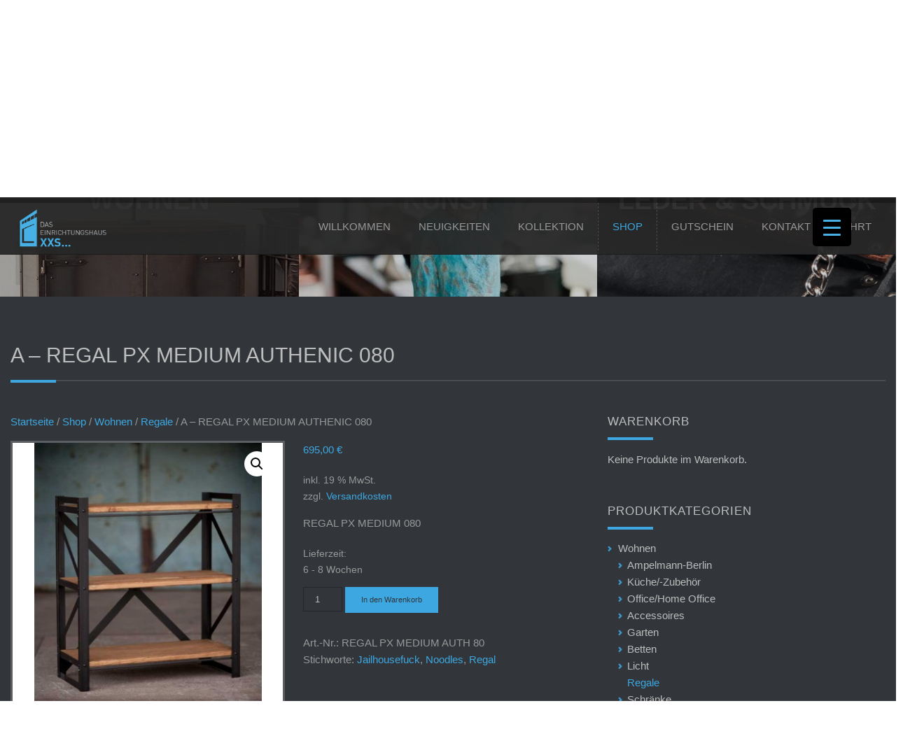

--- FILE ---
content_type: text/html; charset=UTF-8
request_url: https://www.einrichtungshaus-xxs.de/shop/regal-px-medium-authenic-080
body_size: 22774
content:

<!DOCTYPE html>
<!--[if IE 6]>
<html id="ie6" lang="de">
<![endif]-->
<!--[if IE 7]>
<html id="ie7" lang="de">
<![endif]-->
<!--[if IE 8]>
<html id="ie8" lang="de">
<![endif]-->
<!--[if !(IE 6) | !(IE 7) | !(IE 8)  ]><!-->
<html lang="de">
<!--<![endif]-->
<head>
<meta charset="UTF-8" />
<title>A - REGAL PX MEDIUM AUTHENIC 080 - DAS EINRICHTUNGSHAUS XXS... | in Willich</title>
<link rel="alternate" id="templateurl" href="https://www.einrichtungshaus-xxs.de/wp-content/themes/klasik" />
<link rel="pingback" href="https://www.einrichtungshaus-xxs.de/xmlrpc.php" />

<!-- Mobile Specific Metas
  ================================================== -->
<meta name="viewport" content="width=device-width, initial-scale=1, maximum-scale=1, user-scalable=no" />

<link rel="apple-touch-icon" href="https://www.einrichtungshaus-xxs.de/wp-content/themes/klasik-child/images/apple-touch-icon.png">
<link rel="icon" type="image/png" href="https://www.einrichtungshaus-xxs.de/wp-content/themes/klasik-child/images/favicon.png" sizes="32x32">

<!--[if lt IE 9]>
<script src="https://www.einrichtungshaus-xxs.de/wp-content/themes/klasik/js/html5.js" type="text/javascript"></script>
<![endif]-->
<meta name='robots' content='index, follow, max-image-preview:large, max-snippet:-1, max-video-preview:-1' />
	<style>img:is([sizes="auto" i], [sizes^="auto," i]) { contain-intrinsic-size: 3000px 1500px }</style>
	
	<!-- This site is optimized with the Yoast SEO plugin v26.0 - https://yoast.com/wordpress/plugins/seo/ -->
	<title>A - REGAL PX MEDIUM AUTHENIC 080 - DAS EINRICHTUNGSHAUS XXS... | in Willich</title>
	<link rel="canonical" href="https://www.einrichtungshaus-xxs.de/shop/regal-px-medium-authenic-080" />
	<meta property="og:locale" content="de_DE" />
	<meta property="og:type" content="article" />
	<meta property="og:title" content="A - REGAL PX MEDIUM AUTHENIC 080 - DAS EINRICHTUNGSHAUS XXS... | in Willich" />
	<meta property="og:description" content="REGAL PX MEDIUM 080" />
	<meta property="og:url" content="https://www.einrichtungshaus-xxs.de/shop/regal-px-medium-authenic-080" />
	<meta property="og:site_name" content="DAS EINRICHTUNGSHAUS XXS... | in Willich" />
	<meta property="article:modified_time" content="2024-02-20T19:11:09+00:00" />
	<meta property="og:image" content="https://www.einrichtungshaus-xxs.de/wp-content/uploads/2015/05/regal_px_medium_af_5_1_1.jpg" />
	<meta property="og:image:width" content="398" />
	<meta property="og:image:height" content="398" />
	<meta property="og:image:type" content="image/jpeg" />
	<meta name="twitter:card" content="summary_large_image" />
	<script type="application/ld+json" class="yoast-schema-graph">{"@context":"https://schema.org","@graph":[{"@type":"WebPage","@id":"https://www.einrichtungshaus-xxs.de/shop/regal-px-medium-authenic-080","url":"https://www.einrichtungshaus-xxs.de/shop/regal-px-medium-authenic-080","name":"A - REGAL PX MEDIUM AUTHENIC 080 - DAS EINRICHTUNGSHAUS XXS... | in Willich","isPartOf":{"@id":"https://www.einrichtungshaus-xxs.de/#website"},"primaryImageOfPage":{"@id":"https://www.einrichtungshaus-xxs.de/shop/regal-px-medium-authenic-080#primaryimage"},"image":{"@id":"https://www.einrichtungshaus-xxs.de/shop/regal-px-medium-authenic-080#primaryimage"},"thumbnailUrl":"https://www.einrichtungshaus-xxs.de/wp-content/uploads/2015/05/regal_px_medium_af_5_1_1.jpg","datePublished":"2015-05-17T20:06:49+00:00","dateModified":"2024-02-20T19:11:09+00:00","breadcrumb":{"@id":"https://www.einrichtungshaus-xxs.de/shop/regal-px-medium-authenic-080#breadcrumb"},"inLanguage":"de","potentialAction":[{"@type":"ReadAction","target":["https://www.einrichtungshaus-xxs.de/shop/regal-px-medium-authenic-080"]}]},{"@type":"ImageObject","inLanguage":"de","@id":"https://www.einrichtungshaus-xxs.de/shop/regal-px-medium-authenic-080#primaryimage","url":"https://www.einrichtungshaus-xxs.de/wp-content/uploads/2015/05/regal_px_medium_af_5_1_1.jpg","contentUrl":"https://www.einrichtungshaus-xxs.de/wp-content/uploads/2015/05/regal_px_medium_af_5_1_1.jpg","width":398,"height":398},{"@type":"BreadcrumbList","@id":"https://www.einrichtungshaus-xxs.de/shop/regal-px-medium-authenic-080#breadcrumb","itemListElement":[{"@type":"ListItem","position":1,"name":"Home","item":"https://www.einrichtungshaus-xxs.de/"},{"@type":"ListItem","position":2,"name":"Shop","item":"https://www.einrichtungshaus-xxs.de/shop"},{"@type":"ListItem","position":3,"name":"A &#8211; REGAL PX MEDIUM AUTHENIC 080"}]},{"@type":"WebSite","@id":"https://www.einrichtungshaus-xxs.de/#website","url":"https://www.einrichtungshaus-xxs.de/","name":"DAS EINRICHTUNGSHAUS XXS... | in Willich","description":"Das EINRICHTUNGSHAUS XXS... in Willich bietet dir auf kleinstem Raum eine größtmögliche Auswahl an geschmackvollen Einrichtungsgegenständen, Accessoires und Kunstobjekten","potentialAction":[{"@type":"SearchAction","target":{"@type":"EntryPoint","urlTemplate":"https://www.einrichtungshaus-xxs.de/?s={search_term_string}"},"query-input":{"@type":"PropertyValueSpecification","valueRequired":true,"valueName":"search_term_string"}}],"inLanguage":"de"}]}</script>
	<!-- / Yoast SEO plugin. -->


<link rel='dns-prefetch' href='//maps.googleapis.com' />
<link rel='dns-prefetch' href='//fonts.googleapis.com' />
<link rel="alternate" type="application/rss+xml" title="DAS EINRICHTUNGSHAUS XXS... | in Willich &raquo; Feed" href="https://www.einrichtungshaus-xxs.de/feed" />
<link rel="alternate" type="application/rss+xml" title="DAS EINRICHTUNGSHAUS XXS... | in Willich &raquo; Kommentar-Feed" href="https://www.einrichtungshaus-xxs.de/comments/feed" />
<script type="text/javascript">
/* <![CDATA[ */
window._wpemojiSettings = {"baseUrl":"https:\/\/s.w.org\/images\/core\/emoji\/16.0.1\/72x72\/","ext":".png","svgUrl":"https:\/\/s.w.org\/images\/core\/emoji\/16.0.1\/svg\/","svgExt":".svg","source":{"concatemoji":"https:\/\/www.einrichtungshaus-xxs.de\/wp-includes\/js\/wp-emoji-release.min.js?ver=6.8.3"}};
/*! This file is auto-generated */
!function(s,n){var o,i,e;function c(e){try{var t={supportTests:e,timestamp:(new Date).valueOf()};sessionStorage.setItem(o,JSON.stringify(t))}catch(e){}}function p(e,t,n){e.clearRect(0,0,e.canvas.width,e.canvas.height),e.fillText(t,0,0);var t=new Uint32Array(e.getImageData(0,0,e.canvas.width,e.canvas.height).data),a=(e.clearRect(0,0,e.canvas.width,e.canvas.height),e.fillText(n,0,0),new Uint32Array(e.getImageData(0,0,e.canvas.width,e.canvas.height).data));return t.every(function(e,t){return e===a[t]})}function u(e,t){e.clearRect(0,0,e.canvas.width,e.canvas.height),e.fillText(t,0,0);for(var n=e.getImageData(16,16,1,1),a=0;a<n.data.length;a++)if(0!==n.data[a])return!1;return!0}function f(e,t,n,a){switch(t){case"flag":return n(e,"\ud83c\udff3\ufe0f\u200d\u26a7\ufe0f","\ud83c\udff3\ufe0f\u200b\u26a7\ufe0f")?!1:!n(e,"\ud83c\udde8\ud83c\uddf6","\ud83c\udde8\u200b\ud83c\uddf6")&&!n(e,"\ud83c\udff4\udb40\udc67\udb40\udc62\udb40\udc65\udb40\udc6e\udb40\udc67\udb40\udc7f","\ud83c\udff4\u200b\udb40\udc67\u200b\udb40\udc62\u200b\udb40\udc65\u200b\udb40\udc6e\u200b\udb40\udc67\u200b\udb40\udc7f");case"emoji":return!a(e,"\ud83e\udedf")}return!1}function g(e,t,n,a){var r="undefined"!=typeof WorkerGlobalScope&&self instanceof WorkerGlobalScope?new OffscreenCanvas(300,150):s.createElement("canvas"),o=r.getContext("2d",{willReadFrequently:!0}),i=(o.textBaseline="top",o.font="600 32px Arial",{});return e.forEach(function(e){i[e]=t(o,e,n,a)}),i}function t(e){var t=s.createElement("script");t.src=e,t.defer=!0,s.head.appendChild(t)}"undefined"!=typeof Promise&&(o="wpEmojiSettingsSupports",i=["flag","emoji"],n.supports={everything:!0,everythingExceptFlag:!0},e=new Promise(function(e){s.addEventListener("DOMContentLoaded",e,{once:!0})}),new Promise(function(t){var n=function(){try{var e=JSON.parse(sessionStorage.getItem(o));if("object"==typeof e&&"number"==typeof e.timestamp&&(new Date).valueOf()<e.timestamp+604800&&"object"==typeof e.supportTests)return e.supportTests}catch(e){}return null}();if(!n){if("undefined"!=typeof Worker&&"undefined"!=typeof OffscreenCanvas&&"undefined"!=typeof URL&&URL.createObjectURL&&"undefined"!=typeof Blob)try{var e="postMessage("+g.toString()+"("+[JSON.stringify(i),f.toString(),p.toString(),u.toString()].join(",")+"));",a=new Blob([e],{type:"text/javascript"}),r=new Worker(URL.createObjectURL(a),{name:"wpTestEmojiSupports"});return void(r.onmessage=function(e){c(n=e.data),r.terminate(),t(n)})}catch(e){}c(n=g(i,f,p,u))}t(n)}).then(function(e){for(var t in e)n.supports[t]=e[t],n.supports.everything=n.supports.everything&&n.supports[t],"flag"!==t&&(n.supports.everythingExceptFlag=n.supports.everythingExceptFlag&&n.supports[t]);n.supports.everythingExceptFlag=n.supports.everythingExceptFlag&&!n.supports.flag,n.DOMReady=!1,n.readyCallback=function(){n.DOMReady=!0}}).then(function(){return e}).then(function(){var e;n.supports.everything||(n.readyCallback(),(e=n.source||{}).concatemoji?t(e.concatemoji):e.wpemoji&&e.twemoji&&(t(e.twemoji),t(e.wpemoji)))}))}((window,document),window._wpemojiSettings);
/* ]]> */
</script>
<link rel='stylesheet' id='prettyphoto-css-css' href='https://www.einrichtungshaus-xxs.de/wp-content/themes/klasik/css/prettyPhoto.css?ver=6.8.3' type='text/css' media='screen, all' />
<link rel='stylesheet' id='googleFonts-css' href='https://fonts.googleapis.com/css?family=Open+Sans%3A400%2C600%2C300%2C700%2C600italic%2C400italic%2C300italic%2C700italic&#038;ver=6.8.3' type='text/css' media='all' />
<link rel='stylesheet' id='skeleton-css-css' href='https://www.einrichtungshaus-xxs.de/wp-content/themes/klasik/css/skeleton.css?ver=6.8.3' type='text/css' media='screen, all' />
<link rel='stylesheet' id='general-css-css' href='https://www.einrichtungshaus-xxs.de/wp-content/themes/klasik/css/general.css?ver=6.8.3' type='text/css' media='screen, all' />
<link rel='stylesheet' id='flexslider-css-css' href='https://www.einrichtungshaus-xxs.de/wp-content/themes/klasik/css/flexslider.css?ver=6.8.3' type='text/css' media='screen, all' />
<link rel='stylesheet' id='camera-css-css' href='https://www.einrichtungshaus-xxs.de/wp-content/themes/klasik/css/camera.css?ver=6.8.3' type='text/css' media='screen, all' />
<link rel='stylesheet' id='fontawesome-css' href='https://www.einrichtungshaus-xxs.de/wp-content/themes/klasik/css/font-awesome.min.css?ver=4.0.3' type='text/css' media='all' />
<link rel='stylesheet' id='main-css-css' href='https://www.einrichtungshaus-xxs.de/wp-content/themes/klasik-child/style.css?ver=6.8.3' type='text/css' media='all' />
<link rel='stylesheet' id='color-css-css' href='https://www.einrichtungshaus-xxs.de/wp-content/themes/klasik-child/color.css?ver=6.8.3' type='text/css' media='screen, all' />
<link rel='stylesheet' id='fixedmenu-css-css' href='https://www.einrichtungshaus-xxs.de/wp-content/themes/klasik-child/fixedmenu.css?ver=6.8.3' type='text/css' media='screen, all' />
<link rel='stylesheet' id='layout-css-css' href='https://www.einrichtungshaus-xxs.de/wp-content/themes/klasik-child/css/layout.css?ver=6.8.3' type='text/css' media='all' />
<link rel='stylesheet' id='noscript-css-css' href='https://www.einrichtungshaus-xxs.de/wp-content/themes/klasik-child/css/noscript.css?ver=6.8.3' type='text/css' media='screen, all' />
<style id='wp-emoji-styles-inline-css' type='text/css'>

	img.wp-smiley, img.emoji {
		display: inline !important;
		border: none !important;
		box-shadow: none !important;
		height: 1em !important;
		width: 1em !important;
		margin: 0 0.07em !important;
		vertical-align: -0.1em !important;
		background: none !important;
		padding: 0 !important;
	}
</style>
<link rel='stylesheet' id='wp-block-library-css' href='https://www.einrichtungshaus-xxs.de/wp-includes/css/dist/block-library/style.min.css?ver=6.8.3' type='text/css' media='all' />
<style id='classic-theme-styles-inline-css' type='text/css'>
/*! This file is auto-generated */
.wp-block-button__link{color:#fff;background-color:#32373c;border-radius:9999px;box-shadow:none;text-decoration:none;padding:calc(.667em + 2px) calc(1.333em + 2px);font-size:1.125em}.wp-block-file__button{background:#32373c;color:#fff;text-decoration:none}
</style>
<style id='global-styles-inline-css' type='text/css'>
:root{--wp--preset--aspect-ratio--square: 1;--wp--preset--aspect-ratio--4-3: 4/3;--wp--preset--aspect-ratio--3-4: 3/4;--wp--preset--aspect-ratio--3-2: 3/2;--wp--preset--aspect-ratio--2-3: 2/3;--wp--preset--aspect-ratio--16-9: 16/9;--wp--preset--aspect-ratio--9-16: 9/16;--wp--preset--color--black: #000000;--wp--preset--color--cyan-bluish-gray: #abb8c3;--wp--preset--color--white: #ffffff;--wp--preset--color--pale-pink: #f78da7;--wp--preset--color--vivid-red: #cf2e2e;--wp--preset--color--luminous-vivid-orange: #ff6900;--wp--preset--color--luminous-vivid-amber: #fcb900;--wp--preset--color--light-green-cyan: #7bdcb5;--wp--preset--color--vivid-green-cyan: #00d084;--wp--preset--color--pale-cyan-blue: #8ed1fc;--wp--preset--color--vivid-cyan-blue: #0693e3;--wp--preset--color--vivid-purple: #9b51e0;--wp--preset--gradient--vivid-cyan-blue-to-vivid-purple: linear-gradient(135deg,rgba(6,147,227,1) 0%,rgb(155,81,224) 100%);--wp--preset--gradient--light-green-cyan-to-vivid-green-cyan: linear-gradient(135deg,rgb(122,220,180) 0%,rgb(0,208,130) 100%);--wp--preset--gradient--luminous-vivid-amber-to-luminous-vivid-orange: linear-gradient(135deg,rgba(252,185,0,1) 0%,rgba(255,105,0,1) 100%);--wp--preset--gradient--luminous-vivid-orange-to-vivid-red: linear-gradient(135deg,rgba(255,105,0,1) 0%,rgb(207,46,46) 100%);--wp--preset--gradient--very-light-gray-to-cyan-bluish-gray: linear-gradient(135deg,rgb(238,238,238) 0%,rgb(169,184,195) 100%);--wp--preset--gradient--cool-to-warm-spectrum: linear-gradient(135deg,rgb(74,234,220) 0%,rgb(151,120,209) 20%,rgb(207,42,186) 40%,rgb(238,44,130) 60%,rgb(251,105,98) 80%,rgb(254,248,76) 100%);--wp--preset--gradient--blush-light-purple: linear-gradient(135deg,rgb(255,206,236) 0%,rgb(152,150,240) 100%);--wp--preset--gradient--blush-bordeaux: linear-gradient(135deg,rgb(254,205,165) 0%,rgb(254,45,45) 50%,rgb(107,0,62) 100%);--wp--preset--gradient--luminous-dusk: linear-gradient(135deg,rgb(255,203,112) 0%,rgb(199,81,192) 50%,rgb(65,88,208) 100%);--wp--preset--gradient--pale-ocean: linear-gradient(135deg,rgb(255,245,203) 0%,rgb(182,227,212) 50%,rgb(51,167,181) 100%);--wp--preset--gradient--electric-grass: linear-gradient(135deg,rgb(202,248,128) 0%,rgb(113,206,126) 100%);--wp--preset--gradient--midnight: linear-gradient(135deg,rgb(2,3,129) 0%,rgb(40,116,252) 100%);--wp--preset--font-size--small: 13px;--wp--preset--font-size--medium: 20px;--wp--preset--font-size--large: 36px;--wp--preset--font-size--x-large: 42px;--wp--preset--spacing--20: 0.44rem;--wp--preset--spacing--30: 0.67rem;--wp--preset--spacing--40: 1rem;--wp--preset--spacing--50: 1.5rem;--wp--preset--spacing--60: 2.25rem;--wp--preset--spacing--70: 3.38rem;--wp--preset--spacing--80: 5.06rem;--wp--preset--shadow--natural: 6px 6px 9px rgba(0, 0, 0, 0.2);--wp--preset--shadow--deep: 12px 12px 50px rgba(0, 0, 0, 0.4);--wp--preset--shadow--sharp: 6px 6px 0px rgba(0, 0, 0, 0.2);--wp--preset--shadow--outlined: 6px 6px 0px -3px rgba(255, 255, 255, 1), 6px 6px rgba(0, 0, 0, 1);--wp--preset--shadow--crisp: 6px 6px 0px rgba(0, 0, 0, 1);}:where(.is-layout-flex){gap: 0.5em;}:where(.is-layout-grid){gap: 0.5em;}body .is-layout-flex{display: flex;}.is-layout-flex{flex-wrap: wrap;align-items: center;}.is-layout-flex > :is(*, div){margin: 0;}body .is-layout-grid{display: grid;}.is-layout-grid > :is(*, div){margin: 0;}:where(.wp-block-columns.is-layout-flex){gap: 2em;}:where(.wp-block-columns.is-layout-grid){gap: 2em;}:where(.wp-block-post-template.is-layout-flex){gap: 1.25em;}:where(.wp-block-post-template.is-layout-grid){gap: 1.25em;}.has-black-color{color: var(--wp--preset--color--black) !important;}.has-cyan-bluish-gray-color{color: var(--wp--preset--color--cyan-bluish-gray) !important;}.has-white-color{color: var(--wp--preset--color--white) !important;}.has-pale-pink-color{color: var(--wp--preset--color--pale-pink) !important;}.has-vivid-red-color{color: var(--wp--preset--color--vivid-red) !important;}.has-luminous-vivid-orange-color{color: var(--wp--preset--color--luminous-vivid-orange) !important;}.has-luminous-vivid-amber-color{color: var(--wp--preset--color--luminous-vivid-amber) !important;}.has-light-green-cyan-color{color: var(--wp--preset--color--light-green-cyan) !important;}.has-vivid-green-cyan-color{color: var(--wp--preset--color--vivid-green-cyan) !important;}.has-pale-cyan-blue-color{color: var(--wp--preset--color--pale-cyan-blue) !important;}.has-vivid-cyan-blue-color{color: var(--wp--preset--color--vivid-cyan-blue) !important;}.has-vivid-purple-color{color: var(--wp--preset--color--vivid-purple) !important;}.has-black-background-color{background-color: var(--wp--preset--color--black) !important;}.has-cyan-bluish-gray-background-color{background-color: var(--wp--preset--color--cyan-bluish-gray) !important;}.has-white-background-color{background-color: var(--wp--preset--color--white) !important;}.has-pale-pink-background-color{background-color: var(--wp--preset--color--pale-pink) !important;}.has-vivid-red-background-color{background-color: var(--wp--preset--color--vivid-red) !important;}.has-luminous-vivid-orange-background-color{background-color: var(--wp--preset--color--luminous-vivid-orange) !important;}.has-luminous-vivid-amber-background-color{background-color: var(--wp--preset--color--luminous-vivid-amber) !important;}.has-light-green-cyan-background-color{background-color: var(--wp--preset--color--light-green-cyan) !important;}.has-vivid-green-cyan-background-color{background-color: var(--wp--preset--color--vivid-green-cyan) !important;}.has-pale-cyan-blue-background-color{background-color: var(--wp--preset--color--pale-cyan-blue) !important;}.has-vivid-cyan-blue-background-color{background-color: var(--wp--preset--color--vivid-cyan-blue) !important;}.has-vivid-purple-background-color{background-color: var(--wp--preset--color--vivid-purple) !important;}.has-black-border-color{border-color: var(--wp--preset--color--black) !important;}.has-cyan-bluish-gray-border-color{border-color: var(--wp--preset--color--cyan-bluish-gray) !important;}.has-white-border-color{border-color: var(--wp--preset--color--white) !important;}.has-pale-pink-border-color{border-color: var(--wp--preset--color--pale-pink) !important;}.has-vivid-red-border-color{border-color: var(--wp--preset--color--vivid-red) !important;}.has-luminous-vivid-orange-border-color{border-color: var(--wp--preset--color--luminous-vivid-orange) !important;}.has-luminous-vivid-amber-border-color{border-color: var(--wp--preset--color--luminous-vivid-amber) !important;}.has-light-green-cyan-border-color{border-color: var(--wp--preset--color--light-green-cyan) !important;}.has-vivid-green-cyan-border-color{border-color: var(--wp--preset--color--vivid-green-cyan) !important;}.has-pale-cyan-blue-border-color{border-color: var(--wp--preset--color--pale-cyan-blue) !important;}.has-vivid-cyan-blue-border-color{border-color: var(--wp--preset--color--vivid-cyan-blue) !important;}.has-vivid-purple-border-color{border-color: var(--wp--preset--color--vivid-purple) !important;}.has-vivid-cyan-blue-to-vivid-purple-gradient-background{background: var(--wp--preset--gradient--vivid-cyan-blue-to-vivid-purple) !important;}.has-light-green-cyan-to-vivid-green-cyan-gradient-background{background: var(--wp--preset--gradient--light-green-cyan-to-vivid-green-cyan) !important;}.has-luminous-vivid-amber-to-luminous-vivid-orange-gradient-background{background: var(--wp--preset--gradient--luminous-vivid-amber-to-luminous-vivid-orange) !important;}.has-luminous-vivid-orange-to-vivid-red-gradient-background{background: var(--wp--preset--gradient--luminous-vivid-orange-to-vivid-red) !important;}.has-very-light-gray-to-cyan-bluish-gray-gradient-background{background: var(--wp--preset--gradient--very-light-gray-to-cyan-bluish-gray) !important;}.has-cool-to-warm-spectrum-gradient-background{background: var(--wp--preset--gradient--cool-to-warm-spectrum) !important;}.has-blush-light-purple-gradient-background{background: var(--wp--preset--gradient--blush-light-purple) !important;}.has-blush-bordeaux-gradient-background{background: var(--wp--preset--gradient--blush-bordeaux) !important;}.has-luminous-dusk-gradient-background{background: var(--wp--preset--gradient--luminous-dusk) !important;}.has-pale-ocean-gradient-background{background: var(--wp--preset--gradient--pale-ocean) !important;}.has-electric-grass-gradient-background{background: var(--wp--preset--gradient--electric-grass) !important;}.has-midnight-gradient-background{background: var(--wp--preset--gradient--midnight) !important;}.has-small-font-size{font-size: var(--wp--preset--font-size--small) !important;}.has-medium-font-size{font-size: var(--wp--preset--font-size--medium) !important;}.has-large-font-size{font-size: var(--wp--preset--font-size--large) !important;}.has-x-large-font-size{font-size: var(--wp--preset--font-size--x-large) !important;}
:where(.wp-block-post-template.is-layout-flex){gap: 1.25em;}:where(.wp-block-post-template.is-layout-grid){gap: 1.25em;}
:where(.wp-block-columns.is-layout-flex){gap: 2em;}:where(.wp-block-columns.is-layout-grid){gap: 2em;}
:root :where(.wp-block-pullquote){font-size: 1.5em;line-height: 1.6;}
</style>
<link rel='stylesheet' id='contact-form-7-css' href='https://www.einrichtungshaus-xxs.de/wp-content/plugins/contact-form-7/includes/css/styles.css?ver=6.1.1' type='text/css' media='all' />
<link rel='stylesheet' id='finalTilesGallery_stylesheet-css' href='https://www.einrichtungshaus-xxs.de/wp-content/plugins/final-tiles-grid-gallery-lite/scripts/ftg.css?ver=3.6.6' type='text/css' media='all' />
<link rel='stylesheet' id='fontawesome_stylesheet-css' href='https://www.einrichtungshaus-xxs.de/wp-content/plugins/final-tiles-grid-gallery-lite/fonts/font-awesome/css/font-awesome.min.css?ver=6.8.3' type='text/css' media='all' />
<link rel='stylesheet' id='responsive-lightbox-magnific-css' href='https://www.einrichtungshaus-xxs.de/wp-content/plugins/responsive-lightbox/assets/magnific/magnific-popup.min.css?ver=1.2.0' type='text/css' media='all' />
<style id='responsive-menu-inline-css' type='text/css'>
/** This file is major component of this plugin so please don't try to edit here. */
#rmp_menu_trigger-3189 {
  width: 55px;
  height: 55px;
  position: fixed;
  top: 15px;
  border-radius: 5px;
  display: none;
  text-decoration: none;
  right: 5%;
  background: #000000;
  transition: transform 0.5s, background-color 0.5s;
}
#rmp_menu_trigger-3189:hover, #rmp_menu_trigger-3189:focus {
  background: #000000;
  text-decoration: unset;
}
#rmp_menu_trigger-3189.is-active {
  background: #000000;
}
#rmp_menu_trigger-3189 .rmp-trigger-box {
  width: 25px;
  color: #ffffff;
}
#rmp_menu_trigger-3189 .rmp-trigger-icon-active, #rmp_menu_trigger-3189 .rmp-trigger-text-open {
  display: none;
}
#rmp_menu_trigger-3189.is-active .rmp-trigger-icon-active, #rmp_menu_trigger-3189.is-active .rmp-trigger-text-open {
  display: inline;
}
#rmp_menu_trigger-3189.is-active .rmp-trigger-icon-inactive, #rmp_menu_trigger-3189.is-active .rmp-trigger-text {
  display: none;
}
#rmp_menu_trigger-3189 .rmp-trigger-label {
  color: #ffffff;
  pointer-events: none;
  line-height: 13px;
  font-family: inherit;
  font-size: 14px;
  display: inline;
  text-transform: inherit;
}
#rmp_menu_trigger-3189 .rmp-trigger-label.rmp-trigger-label-top {
  display: block;
  margin-bottom: 12px;
}
#rmp_menu_trigger-3189 .rmp-trigger-label.rmp-trigger-label-bottom {
  display: block;
  margin-top: 12px;
}
#rmp_menu_trigger-3189 .responsive-menu-pro-inner {
  display: block;
}
#rmp_menu_trigger-3189 .rmp-trigger-icon-inactive .rmp-font-icon {
  color: #47b1e5;
}
#rmp_menu_trigger-3189 .responsive-menu-pro-inner, #rmp_menu_trigger-3189 .responsive-menu-pro-inner::before, #rmp_menu_trigger-3189 .responsive-menu-pro-inner::after {
  width: 25px;
  height: 3px;
  background-color: #47b1e5;
  border-radius: 4px;
  position: absolute;
}
#rmp_menu_trigger-3189 .rmp-trigger-icon-active .rmp-font-icon {
  color: #ffffff;
}
#rmp_menu_trigger-3189.is-active .responsive-menu-pro-inner, #rmp_menu_trigger-3189.is-active .responsive-menu-pro-inner::before, #rmp_menu_trigger-3189.is-active .responsive-menu-pro-inner::after {
  background-color: #ffffff;
}
#rmp_menu_trigger-3189:hover .rmp-trigger-icon-inactive .rmp-font-icon {
  color: #ffffff;
}
#rmp_menu_trigger-3189:not(.is-active):hover .responsive-menu-pro-inner, #rmp_menu_trigger-3189:not(.is-active):hover .responsive-menu-pro-inner::before, #rmp_menu_trigger-3189:not(.is-active):hover .responsive-menu-pro-inner::after {
  background-color: #ffffff;
}
#rmp_menu_trigger-3189 .responsive-menu-pro-inner::before {
  top: 10px;
}
#rmp_menu_trigger-3189 .responsive-menu-pro-inner::after {
  bottom: 10px;
}
#rmp_menu_trigger-3189.is-active .responsive-menu-pro-inner::after {
  bottom: 0;
}
/* Hamburger menu styling */
@media screen and (max-width: 8000px) {
  /** Menu Title Style */
  /** Menu Additional Content Style */
  #rmp_menu_trigger-3189 {
    display: block;
  }
  #rmp-container-3189 {
    position: fixed;
    top: 0;
    margin: 0;
    transition: transform 0.5s;
    overflow: auto;
    display: block;
    width: 75%;
    background-color: #212121;
    background-image: url("");
    height: 100%;
    left: 0;
    padding-top: 0px;
    padding-left: 0px;
    padding-bottom: 0px;
    padding-right: 0px;
  }
  #rmp-menu-wrap-3189 {
    padding-top: 0px;
    padding-left: 0px;
    padding-bottom: 0px;
    padding-right: 0px;
    background-color: #212121;
  }
  #rmp-menu-wrap-3189 .rmp-menu, #rmp-menu-wrap-3189 .rmp-submenu {
    width: 100%;
    box-sizing: border-box;
    margin: 0;
    padding: 0;
  }
  #rmp-menu-wrap-3189 .rmp-submenu-depth-1 .rmp-menu-item-link {
    padding-left: 10%;
  }
  #rmp-menu-wrap-3189 .rmp-submenu-depth-2 .rmp-menu-item-link {
    padding-left: 15%;
  }
  #rmp-menu-wrap-3189 .rmp-submenu-depth-3 .rmp-menu-item-link {
    padding-left: 20%;
  }
  #rmp-menu-wrap-3189 .rmp-submenu-depth-4 .rmp-menu-item-link {
    padding-left: 25%;
  }
  #rmp-menu-wrap-3189 .rmp-submenu.rmp-submenu-open {
    display: block;
  }
  #rmp-menu-wrap-3189 .rmp-menu-item {
    width: 100%;
    list-style: none;
    margin: 0;
  }
  #rmp-menu-wrap-3189 .rmp-menu-item-link {
    height: 40px;
    line-height: 40px;
    font-size: 13px;
    border-bottom: 1px solid #212121;
    font-family: inherit;
    color: #ffffff;
    text-align: left;
    background-color: #212121;
    font-weight: normal;
    letter-spacing: 0px;
    display: block;
    box-sizing: border-box;
    width: 100%;
    text-decoration: none;
    position: relative;
    overflow: hidden;
    transition: background-color 0.5s, border-color 0.5s, 0.5s;
    padding: 0 5%;
    padding-right: 50px;
  }
  #rmp-menu-wrap-3189 .rmp-menu-item-link:after, #rmp-menu-wrap-3189 .rmp-menu-item-link:before {
    display: none;
  }
  #rmp-menu-wrap-3189 .rmp-menu-item-link:hover, #rmp-menu-wrap-3189 .rmp-menu-item-link:focus {
    color: #ffffff;
    border-color: #212121;
    background-color: #3f3f3f;
  }
  #rmp-menu-wrap-3189 .rmp-menu-item-link:focus {
    outline: none;
    border-color: unset;
    box-shadow: unset;
  }
  #rmp-menu-wrap-3189 .rmp-menu-item-link .rmp-font-icon {
    height: 40px;
    line-height: 40px;
    margin-right: 10px;
    font-size: 13px;
  }
  #rmp-menu-wrap-3189 .rmp-menu-current-item .rmp-menu-item-link {
    color: #ffffff;
    border-color: #212121;
    background-color: #212121;
  }
  #rmp-menu-wrap-3189 .rmp-menu-current-item .rmp-menu-item-link:hover, #rmp-menu-wrap-3189 .rmp-menu-current-item .rmp-menu-item-link:focus {
    color: #ffffff;
    border-color: #3f3f3f;
    background-color: #3f3f3f;
  }
  #rmp-menu-wrap-3189 .rmp-menu-subarrow {
    position: absolute;
    top: 0;
    bottom: 0;
    text-align: center;
    overflow: hidden;
    background-size: cover;
    overflow: hidden;
    right: 0;
    border-left-style: solid;
    border-left-color: #212121;
    border-left-width: 1px;
    height: 39px;
    width: 40px;
    color: #ffffff;
    background-color: #212121;
  }
  #rmp-menu-wrap-3189 .rmp-menu-subarrow svg {
    fill: #ffffff;
  }
  #rmp-menu-wrap-3189 .rmp-menu-subarrow:hover {
    color: #ffffff;
    border-color: #3f3f3f;
    background-color: #3f3f3f;
  }
  #rmp-menu-wrap-3189 .rmp-menu-subarrow:hover svg {
    fill: #ffffff;
  }
  #rmp-menu-wrap-3189 .rmp-menu-subarrow .rmp-font-icon {
    margin-right: unset;
  }
  #rmp-menu-wrap-3189 .rmp-menu-subarrow * {
    vertical-align: middle;
    line-height: 39px;
  }
  #rmp-menu-wrap-3189 .rmp-menu-subarrow-active {
    display: block;
    background-size: cover;
    color: #ffffff;
    border-color: #212121;
    background-color: #212121;
  }
  #rmp-menu-wrap-3189 .rmp-menu-subarrow-active svg {
    fill: #ffffff;
  }
  #rmp-menu-wrap-3189 .rmp-menu-subarrow-active:hover {
    color: #ffffff;
    border-color: #3f3f3f;
    background-color: #3f3f3f;
  }
  #rmp-menu-wrap-3189 .rmp-menu-subarrow-active:hover svg {
    fill: #ffffff;
  }
  #rmp-menu-wrap-3189 .rmp-submenu {
    display: none;
  }
  #rmp-menu-wrap-3189 .rmp-submenu .rmp-menu-item-link {
    height: 40px;
    line-height: 40px;
    letter-spacing: 0px;
    font-size: 13px;
    border-bottom: 1px solid #212121;
    font-family: inherit;
    font-weight: normal;
    color: #ffffff;
    text-align: left;
    background-color: #212121;
  }
  #rmp-menu-wrap-3189 .rmp-submenu .rmp-menu-item-link:hover, #rmp-menu-wrap-3189 .rmp-submenu .rmp-menu-item-link:focus {
    color: #ffffff;
    border-color: #212121;
    background-color: #3f3f3f;
  }
  #rmp-menu-wrap-3189 .rmp-submenu .rmp-menu-current-item .rmp-menu-item-link {
    color: #ffffff;
    border-color: #212121;
    background-color: #212121;
  }
  #rmp-menu-wrap-3189 .rmp-submenu .rmp-menu-current-item .rmp-menu-item-link:hover, #rmp-menu-wrap-3189 .rmp-submenu .rmp-menu-current-item .rmp-menu-item-link:focus {
    color: #ffffff;
    border-color: #3f3f3f;
    background-color: #3f3f3f;
  }
  #rmp-menu-wrap-3189 .rmp-submenu .rmp-menu-subarrow {
    right: 0;
    border-right: unset;
    border-left-style: solid;
    border-left-color: #212121;
    border-left-width: 1px;
    height: 39px;
    line-height: 39px;
    width: 40px;
    color: #ffffff;
    background-color: #212121;
  }
  #rmp-menu-wrap-3189 .rmp-submenu .rmp-menu-subarrow:hover {
    color: #ffffff;
    border-color: #3f3f3f;
    background-color: #3f3f3f;
  }
  #rmp-menu-wrap-3189 .rmp-submenu .rmp-menu-subarrow-active {
    color: #ffffff;
    border-color: #212121;
    background-color: #212121;
  }
  #rmp-menu-wrap-3189 .rmp-submenu .rmp-menu-subarrow-active:hover {
    color: #ffffff;
    border-color: #3f3f3f;
    background-color: #3f3f3f;
  }
  #rmp-menu-wrap-3189 .rmp-menu-item-description {
    margin: 0;
    padding: 5px 5%;
    opacity: 0.8;
    color: #ffffff;
  }
  #rmp-search-box-3189 {
    display: block;
    padding-top: 0px;
    padding-left: 5%;
    padding-bottom: 0px;
    padding-right: 5%;
  }
  #rmp-search-box-3189 .rmp-search-form {
    margin: 0;
  }
  #rmp-search-box-3189 .rmp-search-box {
    background: #ffffff;
    border: 1px solid #dadada;
    color: #333333;
    width: 100%;
    padding: 0 5%;
    border-radius: 30px;
    height: 45px;
    -webkit-appearance: none;
  }
  #rmp-search-box-3189 .rmp-search-box::placeholder {
    color: #c7c7cd;
  }
  #rmp-search-box-3189 .rmp-search-box:focus {
    background-color: #ffffff;
    outline: 2px solid #dadada;
    color: #333333;
  }
  #rmp-menu-title-3189 {
    background-color: #212121;
    color: #ffffff;
    text-align: left;
    font-size: 13px;
    padding-top: 10%;
    padding-left: 5%;
    padding-bottom: 0%;
    padding-right: 5%;
    font-weight: 400;
    transition: background-color 0.5s, border-color 0.5s, color 0.5s;
  }
  #rmp-menu-title-3189:hover {
    background-color: #212121;
    color: #ffffff;
  }
  #rmp-menu-title-3189 > .rmp-menu-title-link {
    color: #ffffff;
    width: 100%;
    background-color: unset;
    text-decoration: none;
  }
  #rmp-menu-title-3189 > .rmp-menu-title-link:hover {
    color: #ffffff;
  }
  #rmp-menu-title-3189 .rmp-font-icon {
    font-size: 13px;
  }
  #rmp-menu-additional-content-3189 {
    padding-top: 0px;
    padding-left: 5%;
    padding-bottom: 0px;
    padding-right: 5%;
    color: #ffffff;
    text-align: center;
    font-size: 16px;
  }
}
/**
This file contents common styling of menus.
*/
.rmp-container {
  display: none;
  visibility: visible;
  padding: 0px 0px 0px 0px;
  z-index: 99998;
  transition: all 0.3s;
  /** Scrolling bar in menu setting box **/
}
.rmp-container.rmp-fade-top, .rmp-container.rmp-fade-left, .rmp-container.rmp-fade-right, .rmp-container.rmp-fade-bottom {
  display: none;
}
.rmp-container.rmp-slide-left, .rmp-container.rmp-push-left {
  transform: translateX(-100%);
  -ms-transform: translateX(-100%);
  -webkit-transform: translateX(-100%);
  -moz-transform: translateX(-100%);
}
.rmp-container.rmp-slide-left.rmp-menu-open, .rmp-container.rmp-push-left.rmp-menu-open {
  transform: translateX(0);
  -ms-transform: translateX(0);
  -webkit-transform: translateX(0);
  -moz-transform: translateX(0);
}
.rmp-container.rmp-slide-right, .rmp-container.rmp-push-right {
  transform: translateX(100%);
  -ms-transform: translateX(100%);
  -webkit-transform: translateX(100%);
  -moz-transform: translateX(100%);
}
.rmp-container.rmp-slide-right.rmp-menu-open, .rmp-container.rmp-push-right.rmp-menu-open {
  transform: translateX(0);
  -ms-transform: translateX(0);
  -webkit-transform: translateX(0);
  -moz-transform: translateX(0);
}
.rmp-container.rmp-slide-top, .rmp-container.rmp-push-top {
  transform: translateY(-100%);
  -ms-transform: translateY(-100%);
  -webkit-transform: translateY(-100%);
  -moz-transform: translateY(-100%);
}
.rmp-container.rmp-slide-top.rmp-menu-open, .rmp-container.rmp-push-top.rmp-menu-open {
  transform: translateY(0);
  -ms-transform: translateY(0);
  -webkit-transform: translateY(0);
  -moz-transform: translateY(0);
}
.rmp-container.rmp-slide-bottom, .rmp-container.rmp-push-bottom {
  transform: translateY(100%);
  -ms-transform: translateY(100%);
  -webkit-transform: translateY(100%);
  -moz-transform: translateY(100%);
}
.rmp-container.rmp-slide-bottom.rmp-menu-open, .rmp-container.rmp-push-bottom.rmp-menu-open {
  transform: translateX(0);
  -ms-transform: translateX(0);
  -webkit-transform: translateX(0);
  -moz-transform: translateX(0);
}
.rmp-container::-webkit-scrollbar {
  width: 0px;
}
.rmp-container ::-webkit-scrollbar-track {
  box-shadow: inset 0 0 5px transparent;
}
.rmp-container ::-webkit-scrollbar-thumb {
  background: transparent;
}
.rmp-container ::-webkit-scrollbar-thumb:hover {
  background: transparent;
}
.rmp-container .rmp-menu-wrap .rmp-menu {
  transition: none;
  border-radius: 0;
  box-shadow: none;
  background: none;
  border: 0;
  bottom: auto;
  box-sizing: border-box;
  clip: auto;
  color: #666;
  display: block;
  float: none;
  font-family: inherit;
  font-size: 14px;
  height: auto;
  left: auto;
  line-height: 1.7;
  list-style-type: none;
  margin: 0;
  min-height: auto;
  max-height: none;
  opacity: 1;
  outline: none;
  overflow: visible;
  padding: 0;
  position: relative;
  pointer-events: auto;
  right: auto;
  text-align: left;
  text-decoration: none;
  text-indent: 0;
  text-transform: none;
  transform: none;
  top: auto;
  visibility: inherit;
  width: auto;
  word-wrap: break-word;
  white-space: normal;
}
.rmp-container .rmp-menu-additional-content {
  display: block;
  word-break: break-word;
}
.rmp-container .rmp-menu-title {
  display: flex;
  flex-direction: column;
}
.rmp-container .rmp-menu-title .rmp-menu-title-image {
  max-width: 100%;
  margin-bottom: 15px;
  display: block;
  margin: auto;
  margin-bottom: 15px;
}
button.rmp_menu_trigger {
  z-index: 999999;
  overflow: hidden;
  outline: none;
  border: 0;
  display: none;
  margin: 0;
  transition: transform 0.5s, background-color 0.5s;
  padding: 0;
}
button.rmp_menu_trigger .responsive-menu-pro-inner::before, button.rmp_menu_trigger .responsive-menu-pro-inner::after {
  content: "";
  display: block;
}
button.rmp_menu_trigger .responsive-menu-pro-inner::before {
  top: 10px;
}
button.rmp_menu_trigger .responsive-menu-pro-inner::after {
  bottom: 10px;
}
button.rmp_menu_trigger .rmp-trigger-box {
  width: 40px;
  display: inline-block;
  position: relative;
  pointer-events: none;
  vertical-align: super;
}
.admin-bar .rmp-container, .admin-bar .rmp_menu_trigger {
  margin-top: 32px !important;
}
@media screen and (max-width: 782px) {
  .admin-bar .rmp-container, .admin-bar .rmp_menu_trigger {
    margin-top: 46px !important;
  }
}
/*  Menu Trigger Boring Animation */
.rmp-menu-trigger-boring .responsive-menu-pro-inner {
  transition-property: none;
}
.rmp-menu-trigger-boring .responsive-menu-pro-inner::after, .rmp-menu-trigger-boring .responsive-menu-pro-inner::before {
  transition-property: none;
}
.rmp-menu-trigger-boring.is-active .responsive-menu-pro-inner {
  transform: rotate(45deg);
}
.rmp-menu-trigger-boring.is-active .responsive-menu-pro-inner:before {
  top: 0;
  opacity: 0;
}
.rmp-menu-trigger-boring.is-active .responsive-menu-pro-inner:after {
  bottom: 0;
  transform: rotate(-90deg);
}

</style>
<link rel='stylesheet' id='dashicons-css' href='https://www.einrichtungshaus-xxs.de/wp-includes/css/dashicons.min.css?ver=6.8.3' type='text/css' media='all' />
<link rel='stylesheet' id='woocommerce-layout-css' href='https://www.einrichtungshaus-xxs.de/wp-content/plugins/woocommerce/assets/css/woocommerce-layout.css?ver=10.2.3' type='text/css' media='all' />
<link rel='stylesheet' id='woocommerce-smallscreen-css' href='https://www.einrichtungshaus-xxs.de/wp-content/plugins/woocommerce/assets/css/woocommerce-smallscreen.css?ver=10.2.3' type='text/css' media='only screen and (max-width: 768px)' />
<link rel='stylesheet' id='woocommerce-general-css' href='https://www.einrichtungshaus-xxs.de/wp-content/plugins/woocommerce/assets/css/woocommerce.css?ver=10.2.3' type='text/css' media='all' />
<style id='woocommerce-inline-inline-css' type='text/css'>
.woocommerce form .form-row .required { visibility: visible; }
</style>
<link rel='stylesheet' id='wpmt-css-frontend-css' href='https://www.einrichtungshaus-xxs.de/wp-content/plugins/wp-mailto-links/core/includes/assets/css/style.css?ver=250928-160710' type='text/css' media='all' />
<link rel='stylesheet' id='google-maps-builder-plugin-styles-css' href='https://www.einrichtungshaus-xxs.de/wp-content/plugins/google-maps-builder/vendor/wordimpress/maps-builder-core/assets/css/google-maps-builder.min.css?ver=2.1.2' type='text/css' media='all' />
<link rel='stylesheet' id='google-maps-builder-map-icons-css' href='https://www.einrichtungshaus-xxs.de/wp-content/plugins/google-maps-builder/vendor/wordimpress/maps-builder-core/includes/libraries/map-icons/css/map-icons.css?ver=2.1.2' type='text/css' media='all' />
<link rel='stylesheet' id='brands-styles-css' href='https://www.einrichtungshaus-xxs.de/wp-content/plugins/woocommerce/assets/css/brands.css?ver=10.2.3' type='text/css' media='all' />
<link rel='stylesheet' id='woocommerce-gzd-layout-css' href='https://www.einrichtungshaus-xxs.de/wp-content/plugins/woocommerce-germanized/build/static/layout-styles.css?ver=3.20.2' type='text/css' media='all' />
<style id='woocommerce-gzd-layout-inline-css' type='text/css'>
.woocommerce-checkout .shop_table { background-color: #eee; } .product p.deposit-packaging-type { font-size: 1.25em !important; } p.woocommerce-shipping-destination { display: none; }
                .wc-gzd-nutri-score-value-a {
                    background: url(https://www.einrichtungshaus-xxs.de/wp-content/plugins/woocommerce-germanized/assets/images/nutri-score-a.svg) no-repeat;
                }
                .wc-gzd-nutri-score-value-b {
                    background: url(https://www.einrichtungshaus-xxs.de/wp-content/plugins/woocommerce-germanized/assets/images/nutri-score-b.svg) no-repeat;
                }
                .wc-gzd-nutri-score-value-c {
                    background: url(https://www.einrichtungshaus-xxs.de/wp-content/plugins/woocommerce-germanized/assets/images/nutri-score-c.svg) no-repeat;
                }
                .wc-gzd-nutri-score-value-d {
                    background: url(https://www.einrichtungshaus-xxs.de/wp-content/plugins/woocommerce-germanized/assets/images/nutri-score-d.svg) no-repeat;
                }
                .wc-gzd-nutri-score-value-e {
                    background: url(https://www.einrichtungshaus-xxs.de/wp-content/plugins/woocommerce-germanized/assets/images/nutri-score-e.svg) no-repeat;
                }
            
</style>
<script type="text/javascript" src="https://www.einrichtungshaus-xxs.de/wp-includes/js/jquery/jquery.min.js?ver=3.7.1" id="jquery-core-js"></script>
<script type="text/javascript" src="https://www.einrichtungshaus-xxs.de/wp-includes/js/jquery/jquery-migrate.min.js?ver=3.4.1" id="jquery-migrate-js"></script>
<script type="text/javascript" src="https://www.einrichtungshaus-xxs.de/wp-content/plugins/responsive-lightbox/assets/infinitescroll/infinite-scroll.pkgd.min.js?ver=4.0.1" id="responsive-lightbox-infinite-scroll-js"></script>
<script type="text/javascript" id="rmp_menu_scripts-js-extra">
/* <![CDATA[ */
var rmp_menu = {"ajaxURL":"https:\/\/www.einrichtungshaus-xxs.de\/wp-admin\/admin-ajax.php","wp_nonce":"618efc3729","menu":[{"menu_theme":null,"theme_type":"default","theme_location_menu":"","submenu_submenu_arrow_width":"40","submenu_submenu_arrow_width_unit":"px","submenu_submenu_arrow_height":"39","submenu_submenu_arrow_height_unit":"px","submenu_arrow_position":"right","submenu_sub_arrow_background_colour":"#212121","submenu_sub_arrow_background_hover_colour":"#3f3f3f","submenu_sub_arrow_background_colour_active":"#212121","submenu_sub_arrow_background_hover_colour_active":"#3f3f3f","submenu_sub_arrow_border_width":"1","submenu_sub_arrow_border_width_unit":"px","submenu_sub_arrow_border_colour":"#212121","submenu_sub_arrow_border_hover_colour":"#3f3f3f","submenu_sub_arrow_border_colour_active":"#212121","submenu_sub_arrow_border_hover_colour_active":"#3f3f3f","submenu_sub_arrow_shape_colour":"#ffffff","submenu_sub_arrow_shape_hover_colour":"#ffffff","submenu_sub_arrow_shape_colour_active":"#ffffff","submenu_sub_arrow_shape_hover_colour_active":"#ffffff","use_header_bar":"off","header_bar_items_order":"{\"logo\":\"on\",\"title\":\"on\",\"search\":\"on\",\"html content\":\"on\"}","header_bar_title":"","header_bar_html_content":"","header_bar_logo":"","header_bar_logo_link":"","header_bar_logo_width":"","header_bar_logo_width_unit":"%","header_bar_logo_height":"","header_bar_logo_height_unit":"px","header_bar_height":"80","header_bar_height_unit":"px","header_bar_padding":{"top":"0px","right":"5%","bottom":"0px","left":"5%"},"header_bar_font":"","header_bar_font_size":"14","header_bar_font_size_unit":"px","header_bar_text_color":"#ffffff","header_bar_background_color":"#ffffff","header_bar_breakpoint":"800","header_bar_position_type":"fixed","header_bar_adjust_page":null,"header_bar_scroll_enable":"off","header_bar_scroll_background_color":"#36bdf6","mobile_breakpoint":"600","tablet_breakpoint":"8000","transition_speed":"0.5","sub_menu_speed":"0.2","show_menu_on_page_load":"","menu_disable_scrolling":"off","menu_overlay":"off","menu_overlay_colour":"rgba(0, 0, 0, 0.7)","desktop_menu_width":"","desktop_menu_width_unit":"%","desktop_menu_positioning":"fixed","desktop_menu_side":"","desktop_menu_to_hide":"","use_current_theme_location":"off","mega_menu":{"225":"off","227":"off","229":"off","228":"off","226":"off"},"desktop_submenu_open_animation":"fade","desktop_submenu_open_animation_speed":"100ms","desktop_submenu_open_on_click":"","desktop_menu_hide_and_show":"","menu_name":"Default Menu","menu_to_use":"menu-1","different_menu_for_mobile":"off","menu_to_use_in_mobile":"main-menu","use_mobile_menu":"on","use_tablet_menu":"on","use_desktop_menu":"","menu_display_on":"all-pages","menu_to_hide":"","submenu_descriptions_on":"","custom_walker":"","menu_background_colour":"#212121","menu_depth":"5","smooth_scroll_on":"off","smooth_scroll_speed":"500","menu_font_icons":[],"menu_links_height":"40","menu_links_height_unit":"px","menu_links_line_height":"40","menu_links_line_height_unit":"px","menu_depth_0":"5","menu_depth_0_unit":"%","menu_font_size":"13","menu_font_size_unit":"px","menu_font":"","menu_font_weight":"normal","menu_text_alignment":"left","menu_text_letter_spacing":"","menu_word_wrap":"off","menu_link_colour":"#ffffff","menu_link_hover_colour":"#ffffff","menu_current_link_colour":"#ffffff","menu_current_link_hover_colour":"#ffffff","menu_item_background_colour":"#212121","menu_item_background_hover_colour":"#3f3f3f","menu_current_item_background_colour":"#212121","menu_current_item_background_hover_colour":"#3f3f3f","menu_border_width":"1","menu_border_width_unit":"px","menu_item_border_colour":"#212121","menu_item_border_colour_hover":"#212121","menu_current_item_border_colour":"#212121","menu_current_item_border_hover_colour":"#3f3f3f","submenu_links_height":"40","submenu_links_height_unit":"px","submenu_links_line_height":"40","submenu_links_line_height_unit":"px","menu_depth_side":"left","menu_depth_1":"10","menu_depth_1_unit":"%","menu_depth_2":"15","menu_depth_2_unit":"%","menu_depth_3":"20","menu_depth_3_unit":"%","menu_depth_4":"25","menu_depth_4_unit":"%","submenu_item_background_colour":"#212121","submenu_item_background_hover_colour":"#3f3f3f","submenu_current_item_background_colour":"#212121","submenu_current_item_background_hover_colour":"#3f3f3f","submenu_border_width":"1","submenu_border_width_unit":"px","submenu_item_border_colour":"#212121","submenu_item_border_colour_hover":"#212121","submenu_current_item_border_colour":"#212121","submenu_current_item_border_hover_colour":"#3f3f3f","submenu_font_size":"13","submenu_font_size_unit":"px","submenu_font":"","submenu_font_weight":"normal","submenu_text_letter_spacing":"","submenu_text_alignment":"left","submenu_link_colour":"#ffffff","submenu_link_hover_colour":"#ffffff","submenu_current_link_colour":"#ffffff","submenu_current_link_hover_colour":"#ffffff","inactive_arrow_shape":"\u25bc","active_arrow_shape":"\u25b2","inactive_arrow_font_icon":"","active_arrow_font_icon":"","inactive_arrow_image":"","active_arrow_image":"","submenu_arrow_width":"40","submenu_arrow_width_unit":"px","submenu_arrow_height":"39","submenu_arrow_height_unit":"px","arrow_position":"right","menu_sub_arrow_shape_colour":"#ffffff","menu_sub_arrow_shape_hover_colour":"#ffffff","menu_sub_arrow_shape_colour_active":"#ffffff","menu_sub_arrow_shape_hover_colour_active":"#ffffff","menu_sub_arrow_border_width":"1","menu_sub_arrow_border_width_unit":"px","menu_sub_arrow_border_colour":"#212121","menu_sub_arrow_border_hover_colour":"#3f3f3f","menu_sub_arrow_border_colour_active":"#212121","menu_sub_arrow_border_hover_colour_active":"#3f3f3f","menu_sub_arrow_background_colour":"#212121","menu_sub_arrow_background_hover_colour":"#3f3f3f","menu_sub_arrow_background_colour_active":"#212121","menu_sub_arrow_background_hover_colour_active":"#3f3f3f","fade_submenus":"off","fade_submenus_side":"left","fade_submenus_delay":"100","fade_submenus_speed":"500","use_slide_effect":"off","slide_effect_back_to_text":"Back","accordion_animation":"off","auto_expand_all_submenus":"off","auto_expand_current_submenus":"off","menu_item_click_to_trigger_submenu":"off","button_width":"55","button_width_unit":"px","button_height":"55","button_height_unit":"px","button_background_colour":"#000000","button_background_colour_hover":"#000000","button_background_colour_active":"#000000","toggle_button_border_radius":"5","button_transparent_background":"off","button_left_or_right":"right","button_position_type":"fixed","button_distance_from_side":"5","button_distance_from_side_unit":"%","button_top":"15","button_top_unit":"px","button_push_with_animation":"off","button_click_animation":"boring","button_line_margin":"5","button_line_margin_unit":"px","button_line_width":"25","button_line_width_unit":"px","button_line_height":"3","button_line_height_unit":"px","button_line_colour":"#47b1e5","button_line_colour_hover":"#ffffff","button_line_colour_active":"#ffffff","button_font_icon":"","button_font_icon_when_clicked":"","button_image":"","button_image_when_clicked":"","button_title":"","button_title_open":"","button_title_position":"left","menu_container_columns":"","button_font":"","button_font_size":"14","button_font_size_unit":"px","button_title_line_height":"13","button_title_line_height_unit":"px","button_text_colour":"#ffffff","button_trigger_type_click":"on","button_trigger_type_hover":"off","button_click_trigger":"#responsive-menu-button","items_order":{"title":"on","menu":"on","search":"on","additional content":"on"},"menu_title":"","menu_title_link":"","menu_title_link_location":"_self","menu_title_image":"","menu_title_font_icon":"","menu_title_section_padding":{"top":"10%","right":"5%","bottom":"0%","left":"5%"},"menu_title_background_colour":"#212121","menu_title_background_hover_colour":"#212121","menu_title_font_size":"13","menu_title_font_size_unit":"px","menu_title_alignment":"left","menu_title_font_weight":"400","menu_title_font_family":"","menu_title_colour":"#ffffff","menu_title_hover_colour":"#ffffff","menu_title_image_width":"","menu_title_image_width_unit":"%","menu_title_image_height":"","menu_title_image_height_unit":"px","menu_additional_content":"","menu_additional_section_padding":{"left":"5%","top":"0px","right":"5%","bottom":"0px"},"menu_additional_content_font_size":"16","menu_additional_content_font_size_unit":"px","menu_additional_content_alignment":"center","menu_additional_content_colour":"#ffffff","menu_search_box_text":"Search","menu_search_box_code":"","menu_search_section_padding":{"left":"5%","top":"0px","right":"5%","bottom":"0px"},"menu_search_box_height":"45","menu_search_box_height_unit":"px","menu_search_box_border_radius":"30","menu_search_box_text_colour":"#333333","menu_search_box_background_colour":"#ffffff","menu_search_box_placeholder_colour":"#c7c7cd","menu_search_box_border_colour":"#dadada","menu_section_padding":{"top":"0px","right":"0px","bottom":"0px","left":"0px"},"menu_width":"75","menu_width_unit":"%","menu_maximum_width":"","menu_maximum_width_unit":"px","menu_minimum_width":"","menu_minimum_width_unit":"px","menu_auto_height":"off","menu_container_padding":{"top":"0px","right":"0px","bottom":"0px","left":"0px"},"menu_container_background_colour":"#212121","menu_background_image":"","animation_type":"slide","menu_appear_from":"left","animation_speed":"0.5","page_wrapper":"","menu_close_on_body_click":"off","menu_close_on_scroll":"off","menu_close_on_link_click":"off","enable_touch_gestures":"","breakpoint":"8000","menu_depth_5":"30","menu_depth_5_unit":"%","keyboard_shortcut_close_menu":"27,37","keyboard_shortcut_open_menu":"32,39","button_image_alt":"","button_image_alt_when_clicked":"","button_font_icon_type":"font-awesome","button_font_icon_when_clicked_type":"font-awesome","button_trigger_type":"click","active_arrow_image_alt":"","inactive_arrow_image_alt":"","active_arrow_font_icon_type":"font-awesome","inactive_arrow_font_icon_type":"font-awesome","menu_adjust_for_wp_admin_bar":"off","menu_title_image_alt":"","menu_title_font_icon_type":"font-awesome","minify_scripts":"off","scripts_in_footer":"off","external_files":"off","remove_fontawesome":"","remove_bootstrap":"","shortcode":"off","mobile_only":"off","hide_on_mobile":"off","hide_on_desktop":"off","custom_css":"","desktop_menu_options":"{\"19\":{\"type\":\"standard\",\"width\":\"auto\",\"parent_background_colour\":\"\",\"parent_background_image\":\"\"},\"48\":{\"type\":\"standard\",\"width\":\"auto\",\"parent_background_colour\":\"\",\"parent_background_image\":\"\"},\"265\":{\"type\":\"standard\",\"width\":\"auto\",\"parent_background_colour\":\"\",\"parent_background_image\":\"\"},\"1360\":{\"width\":\"auto\",\"widgets\":[{\"title\":{\"enabled\":\"true\"}}]},\"224\":{\"width\":\"auto\",\"widgets\":[{\"title\":{\"enabled\":\"true\"}}]},\"223\":{\"width\":\"auto\",\"widgets\":[{\"title\":{\"enabled\":\"true\"}}]},\"27\":{\"type\":\"standard\",\"width\":\"auto\",\"parent_background_colour\":\"\",\"parent_background_image\":\"\"},\"22\":{\"width\":\"auto\",\"widgets\":[{\"title\":{\"enabled\":\"true\"}}]},\"2244\":{\"width\":\"auto\",\"widgets\":[{\"title\":{\"enabled\":\"true\"}}]},\"23\":{\"width\":\"auto\",\"widgets\":[{\"title\":{\"enabled\":\"true\"}}]},\"30\":{\"width\":\"auto\",\"widgets\":[{\"title\":{\"enabled\":\"true\"}}]},\"28\":{\"width\":\"auto\",\"widgets\":[{\"title\":{\"enabled\":\"true\"}}]},\"29\":{\"width\":\"auto\",\"widgets\":[{\"title\":{\"enabled\":\"true\"}}]},\"258\":{\"width\":\"auto\",\"widgets\":[{\"title\":{\"enabled\":\"true\"}}]},\"1861\":{\"type\":\"standard\",\"width\":\"auto\",\"parent_background_colour\":\"\",\"parent_background_image\":\"\"},\"199\":{\"type\":\"standard\",\"width\":\"auto\",\"parent_background_colour\":\"\",\"parent_background_image\":\"\"}}","single_menu_height":"80","single_menu_height_unit":"px","single_menu_line_height":"80","single_menu_line_height_unit":"px","single_menu_font":"","single_menu_font_size":"14","single_menu_font_size_unit":"px","single_menu_submenu_height":"","single_menu_submenu_height_unit":"auto","single_menu_submenu_line_height":"40","single_menu_submenu_line_height_unit":"px","single_menu_submenu_font":"","single_menu_submenu_font_size":"12","single_menu_submenu_font_size_unit":"px","single_menu_item_link_colour":"#000000","single_menu_item_link_colour_hover":"#000000","single_menu_item_background_colour":"#ffffff","single_menu_item_background_colour_hover":"#ffffff","single_menu_item_submenu_link_colour":"#000000","single_menu_item_submenu_link_colour_hover":"#000000","single_menu_item_submenu_background_colour":"#ffffff","single_menu_item_submenu_background_colour_hover":"#ffffff","header_bar_logo_alt":"","admin_theme":"light","excluded_pages":null,"menu_title_padding":{"left":"5%","top":"0px","right":"5%","bottom":"0px"},"menu_id":3189,"active_toggle_contents":"\u25b2","inactive_toggle_contents":"\u25bc"}]};
/* ]]> */
</script>
<script type="text/javascript" src="https://www.einrichtungshaus-xxs.de/wp-content/plugins/responsive-menu/v4.0.0/assets/js/rmp-menu.js?ver=4.6.0" id="rmp_menu_scripts-js"></script>
<script type="text/javascript" src="https://www.einrichtungshaus-xxs.de/wp-content/plugins/woocommerce/assets/js/jquery-blockui/jquery.blockUI.min.js?ver=2.7.0-wc.10.2.3" id="jquery-blockui-js" defer="defer" data-wp-strategy="defer"></script>
<script type="text/javascript" id="wc-add-to-cart-js-extra">
/* <![CDATA[ */
var wc_add_to_cart_params = {"ajax_url":"\/wp-admin\/admin-ajax.php","wc_ajax_url":"\/?wc-ajax=%%endpoint%%","i18n_view_cart":"View cart","cart_url":"https:\/\/www.einrichtungshaus-xxs.de\/cart","is_cart":"","cart_redirect_after_add":"no"};
/* ]]> */
</script>
<script type="text/javascript" src="https://www.einrichtungshaus-xxs.de/wp-content/plugins/woocommerce/assets/js/frontend/add-to-cart.min.js?ver=10.2.3" id="wc-add-to-cart-js" defer="defer" data-wp-strategy="defer"></script>
<script type="text/javascript" id="wc-single-product-js-extra">
/* <![CDATA[ */
var wc_single_product_params = {"i18n_required_rating_text":"Bitte w\u00e4hle eine Bewertung","i18n_rating_options":["1 of 5 stars","2 of 5 stars","3 of 5 stars","4 of 5 stars","5 of 5 stars"],"i18n_product_gallery_trigger_text":"View full-screen image gallery","review_rating_required":"yes","flexslider":{"rtl":false,"animation":"slide","smoothHeight":true,"directionNav":false,"controlNav":"thumbnails","slideshow":false,"animationSpeed":500,"animationLoop":false,"allowOneSlide":false},"zoom_enabled":"","zoom_options":[],"photoswipe_enabled":"","photoswipe_options":{"shareEl":false,"closeOnScroll":false,"history":false,"hideAnimationDuration":0,"showAnimationDuration":0},"flexslider_enabled":""};
/* ]]> */
</script>
<script type="text/javascript" src="https://www.einrichtungshaus-xxs.de/wp-content/plugins/woocommerce/assets/js/frontend/single-product.min.js?ver=10.2.3" id="wc-single-product-js" defer="defer" data-wp-strategy="defer"></script>
<script type="text/javascript" src="https://www.einrichtungshaus-xxs.de/wp-content/plugins/woocommerce/assets/js/js-cookie/js.cookie.min.js?ver=2.1.4-wc.10.2.3" id="js-cookie-js" defer="defer" data-wp-strategy="defer"></script>
<script type="text/javascript" id="woocommerce-js-extra">
/* <![CDATA[ */
var woocommerce_params = {"ajax_url":"\/wp-admin\/admin-ajax.php","wc_ajax_url":"\/?wc-ajax=%%endpoint%%","i18n_password_show":"Show password","i18n_password_hide":"Hide password"};
/* ]]> */
</script>
<script type="text/javascript" src="https://www.einrichtungshaus-xxs.de/wp-content/plugins/woocommerce/assets/js/frontend/woocommerce.min.js?ver=10.2.3" id="woocommerce-js" defer="defer" data-wp-strategy="defer"></script>
<script type="text/javascript" src="https://www.einrichtungshaus-xxs.de/wp-content/plugins/wp-mailto-links/core/includes/assets/js/custom.js?ver=250928-160710" id="wpmt-js-frontend-js"></script>
<script type="text/javascript" src="https://maps.googleapis.com/maps/api/js?v=3.exp&amp;libraries=places&amp;key=AIzaSyDx4WOtjB-qe-XWK9wk_tTz-64ze2Kmqic&amp;ver=6.8.3" id="google-maps-builder-gmaps-js"></script>
<script type="text/javascript" id="wc-gzd-unit-price-observer-queue-js-extra">
/* <![CDATA[ */
var wc_gzd_unit_price_observer_queue_params = {"ajax_url":"\/wp-admin\/admin-ajax.php","wc_ajax_url":"\/?wc-ajax=%%endpoint%%","refresh_unit_price_nonce":"4700bd5e25"};
/* ]]> */
</script>
<script type="text/javascript" src="https://www.einrichtungshaus-xxs.de/wp-content/plugins/woocommerce-germanized/build/static/unit-price-observer-queue.js?ver=3.20.2" id="wc-gzd-unit-price-observer-queue-js" defer="defer" data-wp-strategy="defer"></script>
<script type="text/javascript" src="https://www.einrichtungshaus-xxs.de/wp-content/plugins/woocommerce/assets/js/accounting/accounting.min.js?ver=0.4.2" id="accounting-js"></script>
<script type="text/javascript" id="wc-gzd-unit-price-observer-js-extra">
/* <![CDATA[ */
var wc_gzd_unit_price_observer_params = {"wrapper":".product","price_selector":{"p.price":{"is_total_price":false,"is_primary_selector":true,"quantity_selector":""}},"replace_price":"1","product_id":"1199","price_decimal_sep":",","price_thousand_sep":".","qty_selector":"input.quantity, input.qty","refresh_on_load":""};
/* ]]> */
</script>
<script type="text/javascript" src="https://www.einrichtungshaus-xxs.de/wp-content/plugins/woocommerce-germanized/build/static/unit-price-observer.js?ver=3.20.2" id="wc-gzd-unit-price-observer-js" defer="defer" data-wp-strategy="defer"></script>
<link rel="https://api.w.org/" href="https://www.einrichtungshaus-xxs.de/wp-json/" /><link rel="alternate" title="JSON" type="application/json" href="https://www.einrichtungshaus-xxs.de/wp-json/wp/v2/product/1199" /><link rel="EditURI" type="application/rsd+xml" title="RSD" href="https://www.einrichtungshaus-xxs.de/xmlrpc.php?rsd" />
<meta name="generator" content="WordPress 6.8.3" />
<meta name="generator" content="WooCommerce 10.2.3" />
<link rel='shortlink' href='https://www.einrichtungshaus-xxs.de/?p=1199' />
<link rel="alternate" title="oEmbed (JSON)" type="application/json+oembed" href="https://www.einrichtungshaus-xxs.de/wp-json/oembed/1.0/embed?url=https%3A%2F%2Fwww.einrichtungshaus-xxs.de%2Fshop%2Fregal-px-medium-authenic-080" />
<link rel="alternate" title="oEmbed (XML)" type="text/xml+oembed" href="https://www.einrichtungshaus-xxs.de/wp-json/oembed/1.0/embed?url=https%3A%2F%2Fwww.einrichtungshaus-xxs.de%2Fshop%2Fregal-px-medium-authenic-080&#038;format=xml" />
	<noscript><style>.woocommerce-product-gallery{ opacity: 1 !important; }</style></noscript>
	</head>


<body ontouchstart="" class="wp-singular product-template-default single single-product postid-1199 wp-theme-klasik wp-child-theme-klasik-child klasikt theme-klasik woocommerce woocommerce-page woocommerce-no-js childclass">



<div id="bodychild">
	<div id="outercontainer">
    
        <!-- HEADER -->
        <div id="outerheader" class="fixedmenu">
        	<div id="headercontainer">
                <div class="container">
                    <header id="top">
                        <div class="row">
                        
                            <div id="logo" class="three columns">		        	
            <div id="logoimg">
            <a href="https://www.einrichtungshaus-xxs.de/" title="DAS EINRICHTUNGSHAUS XXS... | in Willich" >
                <img src="https://www.einrichtungshaus-xxs.de/wp-content/uploads/2015/04/logo.png" alt="" />
            </a>
            </div>
            
		</div>
                            <div class="logoholder"></div>
                            <section id="navigation" class="nine columns">
                                <nav id="nav-wrap">
                                    <ul id="topnav" class="sf-menu"><li id="menu-item-19" class="menu-item menu-item-type-post_type menu-item-object-page menu-item-home menu-item-19"><a href="https://www.einrichtungshaus-xxs.de/" title="Einrichtungshaus XXS, Willich">Willkommen</a></li>
<li id="menu-item-48" class="menu-item menu-item-type-post_type menu-item-object-page menu-item-48"><a href="https://www.einrichtungshaus-xxs.de/neuigkeiten">Neuigkeiten</a></li>
<li id="menu-item-265" class="menu-item menu-item-type-custom menu-item-object-custom menu-item-has-children menu-item-265"><a>Kollektion</a>
<ul class="sub-menu">
	<li id="menu-item-1360" class="menu-item menu-item-type-post_type menu-item-object-page menu-item-1360"><a href="https://www.einrichtungshaus-xxs.de/kollektion/wohnen" title="Möbel, Designer, Accessoires">Wohnen</a></li>
	<li id="menu-item-224" class="menu-item menu-item-type-post_type menu-item-object-page menu-item-224"><a href="https://www.einrichtungshaus-xxs.de/kollektion/kunst" title="Kunstobjekte, Holz, Beton">Kunst</a></li>
	<li id="menu-item-223" class="menu-item menu-item-type-post_type menu-item-object-page menu-item-223"><a href="https://www.einrichtungshaus-xxs.de/kollektion/leder-schmuck" title="Lederwaren, Schmuck">Leder &#038; Schmuck</a></li>
</ul>
</li>
<li id="menu-item-27" class="menu-item menu-item-type-post_type menu-item-object-page menu-item-has-children current_page_parent menu-item-27"><a href="https://www.einrichtungshaus-xxs.de/shop" title="Möbel, Designer, Accessoires, Willich">Shop</a>
<ul class="sub-menu">
	<li id="menu-item-22" class="menu-item menu-item-type-post_type menu-item-object-page menu-item-22"><a href="https://www.einrichtungshaus-xxs.de/cart">Warenkorb</a></li>
	<li id="menu-item-2244" class="menu-item menu-item-type-post_type menu-item-object-page menu-item-2244"><a href="https://www.einrichtungshaus-xxs.de/mein-account">Mein Account</a></li>
	<li id="menu-item-23" class="menu-item menu-item-type-post_type menu-item-object-page menu-item-23"><a href="https://www.einrichtungshaus-xxs.de/kasse">Zur Kasse</a></li>
	<li id="menu-item-30" class="menu-item menu-item-type-post_type menu-item-object-page menu-item-30"><a href="https://www.einrichtungshaus-xxs.de/bezahlmoeglichkeiten">Zahlungsmethoden</a></li>
	<li id="menu-item-28" class="menu-item menu-item-type-post_type menu-item-object-page menu-item-28"><a href="https://www.einrichtungshaus-xxs.de/versand-lieferung">Versand &#038; Lieferung</a></li>
	<li id="menu-item-29" class="menu-item menu-item-type-post_type menu-item-object-page menu-item-29"><a href="https://www.einrichtungshaus-xxs.de/widerrufsbelehrung">Widerrufsbelehrung</a></li>
	<li id="menu-item-258" class="menu-item menu-item-type-post_type menu-item-object-page menu-item-258"><a href="https://www.einrichtungshaus-xxs.de/agb">AGB</a></li>
</ul>
</li>
<li id="menu-item-1861" class="menu-item menu-item-type-custom menu-item-object-custom menu-item-1861"><a target="_blank" href="https://www.zmyle.de/das-einrichtungshaus-xxs-willich">Gutschein</a></li>
<li id="menu-item-199" class="menu-item menu-item-type-post_type menu-item-object-page menu-item-199"><a href="https://www.einrichtungshaus-xxs.de/kontakt-anfahrt" title="Einrichtungshaus XXS, Willich, Werner Zenz">Kontakt &#038; Anfahrt</a></li>
</ul>                                </nav><!-- nav -->	
                                <div class="clear"></div>
                            </section>
                            <div class="clear"></div>
                            
                        </div>
                        <div class="clear"></div>
                    </header>
                </div>
                <div class="clear"></div>
            </div>
		</div>
        <!-- END HEADER -->

		<!-- AFTERHEADER -->
        

        
                    <div id="outerafterheader" class="noslider" >
                <div class="container">
                    <div class="row">
                        <div class="twelve columns">
                            <div id="afterheader">                                
								                            </div>
                        </div>
                    </div>
                </div>
            </div>
                <!-- END AFTERHEADER -->

                <!-- MAIN CONTENT -->
        <div id="outermain">
        	<div id="maincontainer">

                                   
                    	<div class="maintop-container">
                    		<div class="widget-maintop"><ul><li id="nav_menu-3" class="widget-container widget_nav_menu"><div class="menu-kollektion-container"><ul id="menu-kollektion" class="menu"><li id="menu-item-1359" class="menu-item menu-item-type-post_type menu-item-object-page menu-item-1359"><a href="https://www.einrichtungshaus-xxs.de/kollektion/wohnen">Wohnen</a></li>
<li id="menu-item-128" class="menu-item menu-item-type-post_type menu-item-object-page menu-item-128"><a href="https://www.einrichtungshaus-xxs.de/kollektion/kunst">Kunst</a></li>
<li id="menu-item-127" class="menu-item menu-item-type-post_type menu-item-object-page menu-item-127"><a href="https://www.einrichtungshaus-xxs.de/kollektion/leder-schmuck">Leder &#038; Schmuck</a></li>
</ul></div><div class="clear"></div></li></ul><div class="clear"></div></div>                        	<div class="clear"></div>
                        </div>
                  
                                    
                <div id="maincontent-container">  
                <div class="container">
                    <div class="row">              
                    
                                        <section id="maincontent" class="hassidebar mborderright"> 
                    
                    <div class="twelve columns">
                    <h1 class="pagetitle nodesc">A &#8211; REGAL PX MEDIUM AUTHENIC 080</h1> 
                    </div>   
                    	                   
                    
                        <section id="content" class="contentcol columns positionleft">


                            
                                                        <div class="main ">
                           							
	<div id="primary" class="content-area"><main id="main" class="site-main" role="main"><nav class="woocommerce-breadcrumb" aria-label="Breadcrumb"><a href="https://www.einrichtungshaus-xxs.de">Startseite</a>&nbsp;&#47;&nbsp;<a href="https://www.einrichtungshaus-xxs.de/shop">Shop</a>&nbsp;&#47;&nbsp;<a href="https://www.einrichtungshaus-xxs.de/produkt-kategorie/wohnen">Wohnen</a>&nbsp;&#47;&nbsp;<a href="https://www.einrichtungshaus-xxs.de/produkt-kategorie/wohnen/regale">Regale</a>&nbsp;&#47;&nbsp;A &#8211; REGAL PX MEDIUM AUTHENIC 080</nav>
					
			<div class="woocommerce-notices-wrapper"></div><div id="product-1199" class="product type-product post-1199 status-publish first instock product_cat-kueche-zubehoer product_cat-regale product_cat-wohnen product_tag-jailhousefuck product_tag-noodles product_tag-regal has-post-thumbnail taxable shipping-taxable purchasable product-type-simple">

	<div class="woocommerce-product-gallery woocommerce-product-gallery--with-images woocommerce-product-gallery--columns-4 images" data-columns="4" style="opacity: 0; transition: opacity .25s ease-in-out;">
	<div class="woocommerce-product-gallery__wrapper">
		<div data-thumb="https://www.einrichtungshaus-xxs.de/wp-content/uploads/2015/05/regal_px_medium_af_5_1_1-100x100.jpg" data-thumb-alt="A - REGAL PX MEDIUM AUTHENIC 080" data-thumb-srcset="https://www.einrichtungshaus-xxs.de/wp-content/uploads/2015/05/regal_px_medium_af_5_1_1-100x100.jpg 100w, https://www.einrichtungshaus-xxs.de/wp-content/uploads/2015/05/regal_px_medium_af_5_1_1-350x350.jpg 350w, https://www.einrichtungshaus-xxs.de/wp-content/uploads/2015/05/regal_px_medium_af_5_1_1-150x150.jpg 150w, https://www.einrichtungshaus-xxs.de/wp-content/uploads/2015/05/regal_px_medium_af_5_1_1-300x300.jpg 300w, https://www.einrichtungshaus-xxs.de/wp-content/uploads/2015/05/regal_px_medium_af_5_1_1-50x50.jpg 50w, https://www.einrichtungshaus-xxs.de/wp-content/uploads/2015/05/regal_px_medium_af_5_1_1.jpg 398w"  data-thumb-sizes="(max-width: 100px) 100vw, 100px" class="woocommerce-product-gallery__image"><a data-rel="lightbox-gallery-1" href="https://www.einrichtungshaus-xxs.de/wp-content/uploads/2015/05/regal_px_medium_af_5_1_1.jpg" data-magnific_type="gallery"><img width="398" height="398" src="https://www.einrichtungshaus-xxs.de/wp-content/uploads/2015/05/regal_px_medium_af_5_1_1.jpg" class="wp-post-image" alt="A - REGAL PX MEDIUM AUTHENIC 080" data-caption="" data-src="https://www.einrichtungshaus-xxs.de/wp-content/uploads/2015/05/regal_px_medium_af_5_1_1.jpg" data-large_image="https://www.einrichtungshaus-xxs.de/wp-content/uploads/2015/05/regal_px_medium_af_5_1_1.jpg" data-large_image_width="398" data-large_image_height="398" decoding="async" fetchpriority="high" srcset="https://www.einrichtungshaus-xxs.de/wp-content/uploads/2015/05/regal_px_medium_af_5_1_1.jpg 398w, https://www.einrichtungshaus-xxs.de/wp-content/uploads/2015/05/regal_px_medium_af_5_1_1-350x350.jpg 350w, https://www.einrichtungshaus-xxs.de/wp-content/uploads/2015/05/regal_px_medium_af_5_1_1-100x100.jpg 100w, https://www.einrichtungshaus-xxs.de/wp-content/uploads/2015/05/regal_px_medium_af_5_1_1-150x150.jpg 150w, https://www.einrichtungshaus-xxs.de/wp-content/uploads/2015/05/regal_px_medium_af_5_1_1-300x300.jpg 300w, https://www.einrichtungshaus-xxs.de/wp-content/uploads/2015/05/regal_px_medium_af_5_1_1-50x50.jpg 50w" sizes="(max-width: 398px) 100vw, 398px" /></a></div>
<div data-thumb="https://www.einrichtungshaus-xxs.de/wp-content/uploads/2015/05/10250276_966978469987682_3335471525508121947_n1-100x100.jpg" data-thumb-alt="A - REGAL PX MEDIUM AUTHENIC 080 - Image 2" data-thumb-srcset="https://www.einrichtungshaus-xxs.de/wp-content/uploads/2015/05/10250276_966978469987682_3335471525508121947_n1-100x100.jpg 100w, https://www.einrichtungshaus-xxs.de/wp-content/uploads/2015/05/10250276_966978469987682_3335471525508121947_n1-350x350.jpg 350w, https://www.einrichtungshaus-xxs.de/wp-content/uploads/2015/05/10250276_966978469987682_3335471525508121947_n1-150x150.jpg 150w, https://www.einrichtungshaus-xxs.de/wp-content/uploads/2015/05/10250276_966978469987682_3335471525508121947_n1-50x50.jpg 50w"  data-thumb-sizes="(max-width: 100px) 100vw, 100px" class="woocommerce-product-gallery__image"><a data-rel="lightbox-gallery-1" href="https://www.einrichtungshaus-xxs.de/wp-content/uploads/2015/05/10250276_966978469987682_3335471525508121947_n1.jpg" data-magnific_type="gallery"><img width="100" height="100" src="https://www.einrichtungshaus-xxs.de/wp-content/uploads/2015/05/10250276_966978469987682_3335471525508121947_n1-100x100.jpg" class="" alt="A - REGAL PX MEDIUM AUTHENIC 080 - Image 2" data-caption="" data-src="https://www.einrichtungshaus-xxs.de/wp-content/uploads/2015/05/10250276_966978469987682_3335471525508121947_n1.jpg" data-large_image="https://www.einrichtungshaus-xxs.de/wp-content/uploads/2015/05/10250276_966978469987682_3335471525508121947_n1.jpg" data-large_image_width="640" data-large_image_height="960" decoding="async" srcset="https://www.einrichtungshaus-xxs.de/wp-content/uploads/2015/05/10250276_966978469987682_3335471525508121947_n1-100x100.jpg 100w, https://www.einrichtungshaus-xxs.de/wp-content/uploads/2015/05/10250276_966978469987682_3335471525508121947_n1-350x350.jpg 350w, https://www.einrichtungshaus-xxs.de/wp-content/uploads/2015/05/10250276_966978469987682_3335471525508121947_n1-150x150.jpg 150w, https://www.einrichtungshaus-xxs.de/wp-content/uploads/2015/05/10250276_966978469987682_3335471525508121947_n1-50x50.jpg 50w" sizes="(max-width: 100px) 100vw, 100px" /></a></div><div data-thumb="https://www.einrichtungshaus-xxs.de/wp-content/uploads/2015/05/10382631_817824024903128_2361107259761187906_n-100x100.jpg" data-thumb-alt="A - REGAL PX MEDIUM AUTHENIC 080 - Image 3" data-thumb-srcset="https://www.einrichtungshaus-xxs.de/wp-content/uploads/2015/05/10382631_817824024903128_2361107259761187906_n-100x100.jpg 100w, https://www.einrichtungshaus-xxs.de/wp-content/uploads/2015/05/10382631_817824024903128_2361107259761187906_n-350x350.jpg 350w, https://www.einrichtungshaus-xxs.de/wp-content/uploads/2015/05/10382631_817824024903128_2361107259761187906_n-150x150.jpg 150w, https://www.einrichtungshaus-xxs.de/wp-content/uploads/2015/05/10382631_817824024903128_2361107259761187906_n-50x50.jpg 50w"  data-thumb-sizes="(max-width: 100px) 100vw, 100px" class="woocommerce-product-gallery__image"><a data-rel="lightbox-gallery-1" href="https://www.einrichtungshaus-xxs.de/wp-content/uploads/2015/05/10382631_817824024903128_2361107259761187906_n.jpg" data-magnific_type="gallery"><img width="100" height="100" src="https://www.einrichtungshaus-xxs.de/wp-content/uploads/2015/05/10382631_817824024903128_2361107259761187906_n-100x100.jpg" class="" alt="A - REGAL PX MEDIUM AUTHENIC 080 - Image 3" data-caption="" data-src="https://www.einrichtungshaus-xxs.de/wp-content/uploads/2015/05/10382631_817824024903128_2361107259761187906_n.jpg" data-large_image="https://www.einrichtungshaus-xxs.de/wp-content/uploads/2015/05/10382631_817824024903128_2361107259761187906_n.jpg" data-large_image_width="640" data-large_image_height="960" decoding="async" srcset="https://www.einrichtungshaus-xxs.de/wp-content/uploads/2015/05/10382631_817824024903128_2361107259761187906_n-100x100.jpg 100w, https://www.einrichtungshaus-xxs.de/wp-content/uploads/2015/05/10382631_817824024903128_2361107259761187906_n-350x350.jpg 350w, https://www.einrichtungshaus-xxs.de/wp-content/uploads/2015/05/10382631_817824024903128_2361107259761187906_n-150x150.jpg 150w, https://www.einrichtungshaus-xxs.de/wp-content/uploads/2015/05/10382631_817824024903128_2361107259761187906_n-50x50.jpg 50w" sizes="(max-width: 100px) 100vw, 100px" /></a></div><div data-thumb="https://www.einrichtungshaus-xxs.de/wp-content/uploads/2015/05/regal_px_medium_af_3_1_1-100x100.jpg" data-thumb-alt="A - REGAL PX MEDIUM AUTHENIC 080 - Image 4" data-thumb-srcset="https://www.einrichtungshaus-xxs.de/wp-content/uploads/2015/05/regal_px_medium_af_3_1_1-100x100.jpg 100w, https://www.einrichtungshaus-xxs.de/wp-content/uploads/2015/05/regal_px_medium_af_3_1_1-350x350.jpg 350w, https://www.einrichtungshaus-xxs.de/wp-content/uploads/2015/05/regal_px_medium_af_3_1_1-150x150.jpg 150w, https://www.einrichtungshaus-xxs.de/wp-content/uploads/2015/05/regal_px_medium_af_3_1_1-300x300.jpg 300w, https://www.einrichtungshaus-xxs.de/wp-content/uploads/2015/05/regal_px_medium_af_3_1_1-50x50.jpg 50w, https://www.einrichtungshaus-xxs.de/wp-content/uploads/2015/05/regal_px_medium_af_3_1_1.jpg 398w"  data-thumb-sizes="(max-width: 100px) 100vw, 100px" class="woocommerce-product-gallery__image"><a data-rel="lightbox-gallery-1" href="https://www.einrichtungshaus-xxs.de/wp-content/uploads/2015/05/regal_px_medium_af_3_1_1.jpg" data-magnific_type="gallery"><img width="100" height="100" src="https://www.einrichtungshaus-xxs.de/wp-content/uploads/2015/05/regal_px_medium_af_3_1_1-100x100.jpg" class="" alt="A - REGAL PX MEDIUM AUTHENIC 080 - Image 4" data-caption="" data-src="https://www.einrichtungshaus-xxs.de/wp-content/uploads/2015/05/regal_px_medium_af_3_1_1.jpg" data-large_image="https://www.einrichtungshaus-xxs.de/wp-content/uploads/2015/05/regal_px_medium_af_3_1_1.jpg" data-large_image_width="398" data-large_image_height="398" decoding="async" loading="lazy" srcset="https://www.einrichtungshaus-xxs.de/wp-content/uploads/2015/05/regal_px_medium_af_3_1_1-100x100.jpg 100w, https://www.einrichtungshaus-xxs.de/wp-content/uploads/2015/05/regal_px_medium_af_3_1_1-350x350.jpg 350w, https://www.einrichtungshaus-xxs.de/wp-content/uploads/2015/05/regal_px_medium_af_3_1_1-150x150.jpg 150w, https://www.einrichtungshaus-xxs.de/wp-content/uploads/2015/05/regal_px_medium_af_3_1_1-300x300.jpg 300w, https://www.einrichtungshaus-xxs.de/wp-content/uploads/2015/05/regal_px_medium_af_3_1_1-50x50.jpg 50w, https://www.einrichtungshaus-xxs.de/wp-content/uploads/2015/05/regal_px_medium_af_3_1_1.jpg 398w" sizes="auto, (max-width: 100px) 100vw, 100px" /></a></div><div data-thumb="https://www.einrichtungshaus-xxs.de/wp-content/uploads/2015/05/regal_px_medium_af_8_1-100x100.jpg" data-thumb-alt="A - REGAL PX MEDIUM AUTHENIC 080 - Image 5" data-thumb-srcset="https://www.einrichtungshaus-xxs.de/wp-content/uploads/2015/05/regal_px_medium_af_8_1-100x100.jpg 100w, https://www.einrichtungshaus-xxs.de/wp-content/uploads/2015/05/regal_px_medium_af_8_1-350x350.jpg 350w, https://www.einrichtungshaus-xxs.de/wp-content/uploads/2015/05/regal_px_medium_af_8_1-150x150.jpg 150w, https://www.einrichtungshaus-xxs.de/wp-content/uploads/2015/05/regal_px_medium_af_8_1-300x300.jpg 300w, https://www.einrichtungshaus-xxs.de/wp-content/uploads/2015/05/regal_px_medium_af_8_1-50x50.jpg 50w, https://www.einrichtungshaus-xxs.de/wp-content/uploads/2015/05/regal_px_medium_af_8_1.jpg 398w"  data-thumb-sizes="(max-width: 100px) 100vw, 100px" class="woocommerce-product-gallery__image"><a data-rel="lightbox-gallery-1" href="https://www.einrichtungshaus-xxs.de/wp-content/uploads/2015/05/regal_px_medium_af_8_1.jpg" data-magnific_type="gallery"><img width="100" height="100" src="https://www.einrichtungshaus-xxs.de/wp-content/uploads/2015/05/regal_px_medium_af_8_1-100x100.jpg" class="" alt="A - REGAL PX MEDIUM AUTHENIC 080 - Image 5" data-caption="" data-src="https://www.einrichtungshaus-xxs.de/wp-content/uploads/2015/05/regal_px_medium_af_8_1.jpg" data-large_image="https://www.einrichtungshaus-xxs.de/wp-content/uploads/2015/05/regal_px_medium_af_8_1.jpg" data-large_image_width="398" data-large_image_height="398" decoding="async" loading="lazy" srcset="https://www.einrichtungshaus-xxs.de/wp-content/uploads/2015/05/regal_px_medium_af_8_1-100x100.jpg 100w, https://www.einrichtungshaus-xxs.de/wp-content/uploads/2015/05/regal_px_medium_af_8_1-350x350.jpg 350w, https://www.einrichtungshaus-xxs.de/wp-content/uploads/2015/05/regal_px_medium_af_8_1-150x150.jpg 150w, https://www.einrichtungshaus-xxs.de/wp-content/uploads/2015/05/regal_px_medium_af_8_1-300x300.jpg 300w, https://www.einrichtungshaus-xxs.de/wp-content/uploads/2015/05/regal_px_medium_af_8_1-50x50.jpg 50w, https://www.einrichtungshaus-xxs.de/wp-content/uploads/2015/05/regal_px_medium_af_8_1.jpg 398w" sizes="auto, (max-width: 100px) 100vw, 100px" /></a></div><div data-thumb="https://www.einrichtungshaus-xxs.de/wp-content/uploads/2015/05/shelf_px_medium_authentic-80-3146_1-100x100.jpg" data-thumb-alt="A - REGAL PX MEDIUM AUTHENIC 080 - Image 6" data-thumb-srcset="https://www.einrichtungshaus-xxs.de/wp-content/uploads/2015/05/shelf_px_medium_authentic-80-3146_1-100x100.jpg 100w, https://www.einrichtungshaus-xxs.de/wp-content/uploads/2015/05/shelf_px_medium_authentic-80-3146_1-350x350.jpg 350w, https://www.einrichtungshaus-xxs.de/wp-content/uploads/2015/05/shelf_px_medium_authentic-80-3146_1-150x150.jpg 150w, https://www.einrichtungshaus-xxs.de/wp-content/uploads/2015/05/shelf_px_medium_authentic-80-3146_1-300x300.jpg 300w, https://www.einrichtungshaus-xxs.de/wp-content/uploads/2015/05/shelf_px_medium_authentic-80-3146_1-50x50.jpg 50w, https://www.einrichtungshaus-xxs.de/wp-content/uploads/2015/05/shelf_px_medium_authentic-80-3146_1.jpg 398w"  data-thumb-sizes="(max-width: 100px) 100vw, 100px" class="woocommerce-product-gallery__image"><a data-rel="lightbox-gallery-1" href="https://www.einrichtungshaus-xxs.de/wp-content/uploads/2015/05/shelf_px_medium_authentic-80-3146_1.jpg" data-magnific_type="gallery"><img width="100" height="100" src="https://www.einrichtungshaus-xxs.de/wp-content/uploads/2015/05/shelf_px_medium_authentic-80-3146_1-100x100.jpg" class="" alt="A - REGAL PX MEDIUM AUTHENIC 080 - Image 6" data-caption="" data-src="https://www.einrichtungshaus-xxs.de/wp-content/uploads/2015/05/shelf_px_medium_authentic-80-3146_1.jpg" data-large_image="https://www.einrichtungshaus-xxs.de/wp-content/uploads/2015/05/shelf_px_medium_authentic-80-3146_1.jpg" data-large_image_width="398" data-large_image_height="398" decoding="async" loading="lazy" srcset="https://www.einrichtungshaus-xxs.de/wp-content/uploads/2015/05/shelf_px_medium_authentic-80-3146_1-100x100.jpg 100w, https://www.einrichtungshaus-xxs.de/wp-content/uploads/2015/05/shelf_px_medium_authentic-80-3146_1-350x350.jpg 350w, https://www.einrichtungshaus-xxs.de/wp-content/uploads/2015/05/shelf_px_medium_authentic-80-3146_1-150x150.jpg 150w, https://www.einrichtungshaus-xxs.de/wp-content/uploads/2015/05/shelf_px_medium_authentic-80-3146_1-300x300.jpg 300w, https://www.einrichtungshaus-xxs.de/wp-content/uploads/2015/05/shelf_px_medium_authentic-80-3146_1-50x50.jpg 50w, https://www.einrichtungshaus-xxs.de/wp-content/uploads/2015/05/shelf_px_medium_authentic-80-3146_1.jpg 398w" sizes="auto, (max-width: 100px) 100vw, 100px" /></a></div><div data-thumb="https://www.einrichtungshaus-xxs.de/wp-content/uploads/2015/05/216494_10150159083897857_1774989_n-100x100.jpg" data-thumb-alt="A - REGAL PX MEDIUM AUTHENIC 080 - Image 7" data-thumb-srcset="https://www.einrichtungshaus-xxs.de/wp-content/uploads/2015/05/216494_10150159083897857_1774989_n-100x100.jpg 100w, https://www.einrichtungshaus-xxs.de/wp-content/uploads/2015/05/216494_10150159083897857_1774989_n-50x50.jpg 50w"  data-thumb-sizes="(max-width: 100px) 100vw, 100px" class="woocommerce-product-gallery__image"><a data-rel="lightbox-gallery-1" href="https://www.einrichtungshaus-xxs.de/wp-content/uploads/2015/05/216494_10150159083897857_1774989_n.jpg" data-magnific_type="gallery"><img width="100" height="100" src="https://www.einrichtungshaus-xxs.de/wp-content/uploads/2015/05/216494_10150159083897857_1774989_n-100x100.jpg" class="" alt="A - REGAL PX MEDIUM AUTHENIC 080 - Image 7" data-caption="" data-src="https://www.einrichtungshaus-xxs.de/wp-content/uploads/2015/05/216494_10150159083897857_1774989_n.jpg" data-large_image="https://www.einrichtungshaus-xxs.de/wp-content/uploads/2015/05/216494_10150159083897857_1774989_n.jpg" data-large_image_width="567" data-large_image_height="103" decoding="async" loading="lazy" srcset="https://www.einrichtungshaus-xxs.de/wp-content/uploads/2015/05/216494_10150159083897857_1774989_n-100x100.jpg 100w, https://www.einrichtungshaus-xxs.de/wp-content/uploads/2015/05/216494_10150159083897857_1774989_n-50x50.jpg 50w" sizes="auto, (max-width: 100px) 100vw, 100px" /></a></div>	</div>
</div>

	<div class="summary entry-summary">
		<p class="price"><span class="woocommerce-Price-amount amount"><bdi>695,00&nbsp;<span class="woocommerce-Price-currencySymbol">&euro;</span></bdi></span></p>


<div class="legal-price-info">
	<p class="wc-gzd-additional-info">
					<span class="wc-gzd-additional-info tax-info">inkl. 19 % MwSt.</span>
							<span class="wc-gzd-additional-info shipping-costs-info">zzgl. <a href="https://www.einrichtungshaus-xxs.de/versand-lieferung" target="_blank">Versandkosten</a></span>
			</p>
</div>

<div class="woocommerce-product-details__short-description">
	<p>REGAL PX MEDIUM 080</p>
</div>


	<p class="wc-gzd-additional-info delivery-time-info"><span class="delivery-time-inner delivery-time-6-8-wochen">Lieferzeit: <span class="delivery-time-data">6 - 8 Wochen</span></span></p>

	
	<form class="cart" action="https://www.einrichtungshaus-xxs.de/shop/regal-px-medium-authenic-080" method="post" enctype='multipart/form-data'>
		
		<div class="quantity">
		<label class="screen-reader-text" for="quantity_696e663348989">A - REGAL PX MEDIUM AUTHENIC 080 quantity</label>
	<input
		type="number"
				id="quantity_696e663348989"
		class="input-text qty text"
		name="quantity"
		value="1"
		aria-label="Product quantity"
				min="1"
							step="1"
			placeholder=""
			inputmode="numeric"
			autocomplete="off"
			/>
	</div>

		<button type="submit" name="add-to-cart" value="1199" class="single_add_to_cart_button button alt">In den Warenkorb</button>

			</form>

	
<div class="product_meta">

	
	
		<span class="sku_wrapper">Art.-Nr.: <span class="sku">REGAL PX MEDIUM AUTH 80</span></span>

	
	<span class="posted_in">Kategorien: <a href="https://www.einrichtungshaus-xxs.de/produkt-kategorie/wohnen/kueche-zubehoer" rel="tag">Küche/-Zubehör</a>, <a href="https://www.einrichtungshaus-xxs.de/produkt-kategorie/wohnen/regale" rel="tag">Regale</a>, <a href="https://www.einrichtungshaus-xxs.de/produkt-kategorie/wohnen" rel="tag">Wohnen</a></span>
	<span class="tagged_as">Stichworte: <a href="https://www.einrichtungshaus-xxs.de/produkt-schlagwort/jailhousefuck" rel="tag">Jailhousefuck</a>, <a href="https://www.einrichtungshaus-xxs.de/produkt-schlagwort/noodles" rel="tag">Noodles</a>, <a href="https://www.einrichtungshaus-xxs.de/produkt-schlagwort/regal" rel="tag">Regal</a></span>
	
</div>
	</div>

	
	<div class="woocommerce-tabs wc-tabs-wrapper">
		<ul class="tabs wc-tabs" role="tablist">
							<li role="presentation" class="description_tab" id="tab-title-description">
					<a href="#tab-description" role="tab" aria-controls="tab-description">
						Beschreibung					</a>
				</li>
							<li role="presentation" class="additional_information_tab" id="tab-title-additional_information">
					<a href="#tab-additional_information" role="tab" aria-controls="tab-additional_information">
						Additional information					</a>
				</li>
					</ul>
					<div class="woocommerce-Tabs-panel woocommerce-Tabs-panel--description panel entry-content wc-tab" id="tab-description" role="tabpanel" aria-labelledby="tab-title-description">
				
	<h2>Beschreibung</h2>

<p>Halbhohes Regal aus grundsolider Stahlkonstruktion mit 3 Massivholzböden. Das schlichte Design lässt sich gut mit diversen Einrichtungsstilen kombinieren. Es funktioniert im Wohnbereich ebenso wie im Studio/Office, bzw. Showroom/Einzelhandel. Das Regal PX ist erhältlich in den Ausführungen steel-authentic und pure-white (gegen Aufpreis!).</p>
<p>H 90 / B 80 / T 38 cm &#8211; Abstand der Böden: 33cm</p>
			</div>
					<div class="woocommerce-Tabs-panel woocommerce-Tabs-panel--additional_information panel entry-content wc-tab" id="tab-additional_information" role="tabpanel" aria-labelledby="tab-title-additional_information">
				
	<h2>Additional information</h2>

<table class="woocommerce-product-attributes shop_attributes" aria-label="Product Details">
			<tr class="woocommerce-product-attributes-item woocommerce-product-attributes-item--attribute_pa_farbe">
			<th class="woocommerce-product-attributes-item__label" scope="row">Farbe</th>
			<td class="woocommerce-product-attributes-item__value"><p>Schwarz, Weiss</p>
</td>
		</tr>
	</table>
			</div>
		
			</div>


	<section class="related products">

					<h2>Related products</h2>
				<ul class="products columns-4">

			
					<li class="product type-product post-1716 status-publish first instock product_cat-wohnen product_cat-schraenke product_tag-design product_tag-designmoebel product_tag-eisenschrank product_tag-jailhousefuck product_tag-mediaschrank product_tag-noodles-noodles-noodles-corp product_tag-tv-schrank has-post-thumbnail taxable shipping-taxable purchasable product-type-simple">
	<a href="https://www.einrichtungshaus-xxs.de/shop/media-sideboard-px" class="woocommerce-LoopProduct-link woocommerce-loop-product__link"><img width="350" height="350" src="https://www.einrichtungshaus-xxs.de/wp-content/uploads/2017/01/n4-TV-Mediaschrank-noodles-noodles-noodles-Eisenschrank-Designschrank-Eisenmöbel-350x350.jpg" class="attachment-woocommerce_thumbnail size-woocommerce_thumbnail" alt="A - MEDIA SIDEBOARD PX" decoding="async" loading="lazy" srcset="https://www.einrichtungshaus-xxs.de/wp-content/uploads/2017/01/n4-TV-Mediaschrank-noodles-noodles-noodles-Eisenschrank-Designschrank-Eisenmöbel-350x350.jpg 350w, https://www.einrichtungshaus-xxs.de/wp-content/uploads/2017/01/n4-TV-Mediaschrank-noodles-noodles-noodles-Eisenschrank-Designschrank-Eisenmöbel-100x100.jpg 100w, https://www.einrichtungshaus-xxs.de/wp-content/uploads/2017/01/n4-TV-Mediaschrank-noodles-noodles-noodles-Eisenschrank-Designschrank-Eisenmöbel-150x150.jpg 150w, https://www.einrichtungshaus-xxs.de/wp-content/uploads/2017/01/n4-TV-Mediaschrank-noodles-noodles-noodles-Eisenschrank-Designschrank-Eisenmöbel-300x300.jpg 300w, https://www.einrichtungshaus-xxs.de/wp-content/uploads/2017/01/n4-TV-Mediaschrank-noodles-noodles-noodles-Eisenschrank-Designschrank-Eisenmöbel-50x50.jpg 50w, https://www.einrichtungshaus-xxs.de/wp-content/uploads/2017/01/n4-TV-Mediaschrank-noodles-noodles-noodles-Eisenschrank-Designschrank-Eisenmöbel.jpg 480w" sizes="auto, (max-width: 350px) 100vw, 350px" /><h2 class="woocommerce-loop-product__title">A &#8211; MEDIA SIDEBOARD PX</h2>
	<span class="price"><span class="woocommerce-Price-amount amount"><bdi>2.495,00&nbsp;<span class="woocommerce-Price-currencySymbol">&euro;</span></bdi></span></span>



</a><a href="https://www.einrichtungshaus-xxs.de/shop/media-sideboard-px" class="button product_type_simple">Details</a>	<span id="woocommerce_loop_add_to_cart_link_describedby_1716" class="screen-reader-text">
			</span>
</li>

			
					<li class="product type-product post-2764 status-publish onbackorder product_cat-wohnen product_cat-garten product_cat-licht product_tag-akkulampe product_tag-aussenlampe product_tag-gartenlampe-laterne product_tag-gartenleuchte product_tag-solargartenlampe product_tag-solarlampe product_tag-solarlaterne product_tag-solarleuchte has-post-thumbnail sale taxable shipping-taxable purchasable product-type-simple">
	<a href="https://www.einrichtungshaus-xxs.de/shop/moree-louis-gartenlampe-gartenlaterne-solar-akku-anthrazit" class="woocommerce-LoopProduct-link woocommerce-loop-product__link">
	<span class="onsale">Aktion!</span>
	<img width="350" height="350" src="https://www.einrichtungshaus-xxs.de/wp-content/uploads/2021/03/moree-louis38-02-36-LED-solar-leuchte-solarleuchte-eckig-705x705-das-einrichtungshaus-xxs-willich-krefeld-düsseldorf-kaarst-1-350x350.jpg" class="attachment-woocommerce_thumbnail size-woocommerce_thumbnail" alt="moree_louis_38-02-36_LED_solar_leuchte_solarleuchte_Gartenleuchte_das_einrichtungshaus_xxs_willich_krefeld_düsseldorf_kaarst_neuss_viersen_mönchengladbach_duisburg_köln_amazon" decoding="async" loading="lazy" srcset="https://www.einrichtungshaus-xxs.de/wp-content/uploads/2021/03/moree-louis38-02-36-LED-solar-leuchte-solarleuchte-eckig-705x705-das-einrichtungshaus-xxs-willich-krefeld-düsseldorf-kaarst-1-350x350.jpg 350w, https://www.einrichtungshaus-xxs.de/wp-content/uploads/2021/03/moree-louis38-02-36-LED-solar-leuchte-solarleuchte-eckig-705x705-das-einrichtungshaus-xxs-willich-krefeld-düsseldorf-kaarst-1-150x150.jpg 150w, https://www.einrichtungshaus-xxs.de/wp-content/uploads/2021/03/moree-louis38-02-36-LED-solar-leuchte-solarleuchte-eckig-705x705-das-einrichtungshaus-xxs-willich-krefeld-düsseldorf-kaarst-1-300x300.jpg 300w, https://www.einrichtungshaus-xxs.de/wp-content/uploads/2021/03/moree-louis38-02-36-LED-solar-leuchte-solarleuchte-eckig-705x705-das-einrichtungshaus-xxs-willich-krefeld-düsseldorf-kaarst-1-50x50.jpg 50w, https://www.einrichtungshaus-xxs.de/wp-content/uploads/2021/03/moree-louis38-02-36-LED-solar-leuchte-solarleuchte-eckig-705x705-das-einrichtungshaus-xxs-willich-krefeld-düsseldorf-kaarst-1-100x100.jpg 100w, https://www.einrichtungshaus-xxs.de/wp-content/uploads/2021/03/moree-louis38-02-36-LED-solar-leuchte-solarleuchte-eckig-705x705-das-einrichtungshaus-xxs-willich-krefeld-düsseldorf-kaarst-1-600x600.jpg 600w, https://www.einrichtungshaus-xxs.de/wp-content/uploads/2021/03/moree-louis38-02-36-LED-solar-leuchte-solarleuchte-eckig-705x705-das-einrichtungshaus-xxs-willich-krefeld-düsseldorf-kaarst-1.jpg 705w" sizes="auto, (max-width: 350px) 100vw, 350px" /><h2 class="woocommerce-loop-product__title">C -LOUIS GARTENLAMPE SOLAR ANTHRAZIT</h2>
	<span class="price"><del aria-hidden="true"><span class="woocommerce-Price-amount amount"><bdi>139,00&nbsp;<span class="woocommerce-Price-currencySymbol">&euro;</span></bdi></span></del> <span class="screen-reader-text">Original price was: 139,00&nbsp;&euro;.</span><ins aria-hidden="true"><span class="woocommerce-Price-amount amount"><bdi>129,00&nbsp;<span class="woocommerce-Price-currencySymbol">&euro;</span></bdi></span></ins><span class="screen-reader-text">Current price is: 129,00&nbsp;&euro;.</span></span>



</a><a href="https://www.einrichtungshaus-xxs.de/shop/moree-louis-gartenlampe-gartenlaterne-solar-akku-anthrazit" class="button product_type_simple">Details</a>	<span id="woocommerce_loop_add_to_cart_link_describedby_2764" class="screen-reader-text">
			</span>
</li>

			
					<li class="product type-product post-880 status-publish instock product_cat-ampelmann-berlin product_cat-wohnen product_cat-licht product_tag-ampelmann-berlin has-post-thumbnail sale taxable shipping-taxable purchasable product-type-simple">
	<a href="https://www.einrichtungshaus-xxs.de/shop/ampelleuchte-basic" class="woocommerce-LoopProduct-link woocommerce-loop-product__link">
	<span class="onsale">Aktion!</span>
	<img width="350" height="350" src="https://www.einrichtungshaus-xxs.de/wp-content/uploads/2015/05/Ampelleuchte_Basic_Geher-350x350.jpg" class="attachment-woocommerce_thumbnail size-woocommerce_thumbnail" alt="C - AMPELLEUCHTE BASIC" decoding="async" loading="lazy" srcset="https://www.einrichtungshaus-xxs.de/wp-content/uploads/2015/05/Ampelleuchte_Basic_Geher-350x350.jpg 350w, https://www.einrichtungshaus-xxs.de/wp-content/uploads/2015/05/Ampelleuchte_Basic_Geher-100x100.jpg 100w, https://www.einrichtungshaus-xxs.de/wp-content/uploads/2015/05/Ampelleuchte_Basic_Geher-600x600.jpg 600w, https://www.einrichtungshaus-xxs.de/wp-content/uploads/2015/05/Ampelleuchte_Basic_Geher-150x150.jpg 150w, https://www.einrichtungshaus-xxs.de/wp-content/uploads/2015/05/Ampelleuchte_Basic_Geher-300x300.jpg 300w, https://www.einrichtungshaus-xxs.de/wp-content/uploads/2015/05/Ampelleuchte_Basic_Geher-1024x1024.jpg 1024w, https://www.einrichtungshaus-xxs.de/wp-content/uploads/2015/05/Ampelleuchte_Basic_Geher-50x50.jpg 50w, https://www.einrichtungshaus-xxs.de/wp-content/uploads/2015/05/Ampelleuchte_Basic_Geher.jpg 1500w" sizes="auto, (max-width: 350px) 100vw, 350px" /><h2 class="woocommerce-loop-product__title">C &#8211; AMPELLEUCHTE BASIC</h2>
	<span class="price"><del aria-hidden="true"><span class="woocommerce-Price-amount amount"><bdi>129,99&nbsp;<span class="woocommerce-Price-currencySymbol">&euro;</span></bdi></span></del> <span class="screen-reader-text">Original price was: 129,99&nbsp;&euro;.</span><ins aria-hidden="true"><span class="woocommerce-Price-amount amount"><bdi>125,00&nbsp;<span class="woocommerce-Price-currencySymbol">&euro;</span></bdi></span></ins><span class="screen-reader-text">Current price is: 125,00&nbsp;&euro;.</span></span>



</a><a href="https://www.einrichtungshaus-xxs.de/shop/ampelleuchte-basic" class="button product_type_simple">Details</a>	<span id="woocommerce_loop_add_to_cart_link_describedby_880" class="screen-reader-text">
			</span>
</li>

			
					<li class="product type-product post-2911 status-publish last instock product_cat-wohnen product_cat-licht product_tag-brown-smal-mr-maria-designleuchte-kinderzimmerleuchte-kinderzimmerlampe-teddyleuchte-teddylampe-baerenleuchte-baerenlampe product_tag-smiley-lampe-mr-maria-miffy-bodenleuchte has-post-thumbnail taxable shipping-taxable purchasable product-type-simple">
	<a href="https://www.einrichtungshaus-xxs.de/shop/c-smiley-star-light-25-cm" class="woocommerce-LoopProduct-link woocommerce-loop-product__link"><img width="350" height="350" src="https://www.einrichtungshaus-xxs.de/wp-content/uploads/2022/02/smiley_sl_25_cm_MrMaria_Miffy_Das_Einrichtungshaus_XXS_Willich_Krelfeld_Duesseldorf_Neuss_Kaarst_Koeln_MG-1-350x350.jpg" class="attachment-woocommerce_thumbnail size-woocommerce_thumbnail" alt="C -Smiley® Star Light 25 cm" decoding="async" loading="lazy" srcset="https://www.einrichtungshaus-xxs.de/wp-content/uploads/2022/02/smiley_sl_25_cm_MrMaria_Miffy_Das_Einrichtungshaus_XXS_Willich_Krelfeld_Duesseldorf_Neuss_Kaarst_Koeln_MG-1-350x350.jpg 350w, https://www.einrichtungshaus-xxs.de/wp-content/uploads/2022/02/smiley_sl_25_cm_MrMaria_Miffy_Das_Einrichtungshaus_XXS_Willich_Krelfeld_Duesseldorf_Neuss_Kaarst_Koeln_MG-1-150x150.jpg 150w, https://www.einrichtungshaus-xxs.de/wp-content/uploads/2022/02/smiley_sl_25_cm_MrMaria_Miffy_Das_Einrichtungshaus_XXS_Willich_Krelfeld_Duesseldorf_Neuss_Kaarst_Koeln_MG-1-50x50.jpg 50w, https://www.einrichtungshaus-xxs.de/wp-content/uploads/2022/02/smiley_sl_25_cm_MrMaria_Miffy_Das_Einrichtungshaus_XXS_Willich_Krelfeld_Duesseldorf_Neuss_Kaarst_Koeln_MG-1-100x100.jpg 100w" sizes="auto, (max-width: 350px) 100vw, 350px" /><h2 class="woocommerce-loop-product__title">C -Smiley® Star Light 25 cm</h2>
	<span class="price"><span class="woocommerce-Price-amount amount"><bdi>99,00&nbsp;<span class="woocommerce-Price-currencySymbol">&euro;</span></bdi></span></span>



</a><a href="https://www.einrichtungshaus-xxs.de/shop/c-smiley-star-light-25-cm" class="button product_type_simple">Details</a>	<span id="woocommerce_loop_add_to_cart_link_describedby_2911" class="screen-reader-text">
			</span>
</li>

			
		</ul>

	</section>
	</div>


		
	</main></div>
	
			
														
                        		<div class="clear"></div>
                            </div><!-- main -->
                            
                                                        
                            <div class="clear"></div>
                        </section><!-- content -->
                        
                                                
                        <aside id="sidebar" class="sidebarcol columns positionright">
                            <div class="widget-area">
	<ul><li id="woocommerce_widget_cart-3" class="widget-container woocommerce widget_shopping_cart"><div class="box"><h3 class="widget-title">Warenkorb</h3><div class="widget_shopping_cart_content"></div><div class="clear"></div></div></li></ul><ul><li id="woocommerce_product_categories-4" class="widget-container woocommerce widget_product_categories"><div class="box"><h3 class="widget-title">Produktkategorien</h3><ul class="product-categories"><li class="cat-item cat-item-20 cat-parent current-cat-parent"><a href="https://www.einrichtungshaus-xxs.de/produkt-kategorie/wohnen">Wohnen</a><ul class='children'>
<li class="cat-item cat-item-136"><a href="https://www.einrichtungshaus-xxs.de/produkt-kategorie/wohnen/ampelmann-berlin">Ampelmann-Berlin</a></li>
<li class="cat-item cat-item-456"><a href="https://www.einrichtungshaus-xxs.de/produkt-kategorie/wohnen/kueche-zubehoer">Küche/-Zubehör</a></li>
<li class="cat-item cat-item-481"><a href="https://www.einrichtungshaus-xxs.de/produkt-kategorie/wohnen/office-home-office">Office/Home Office</a></li>
<li class="cat-item cat-item-27"><a href="https://www.einrichtungshaus-xxs.de/produkt-kategorie/wohnen/accessoires">Accessoires</a></li>
<li class="cat-item cat-item-28"><a href="https://www.einrichtungshaus-xxs.de/produkt-kategorie/wohnen/garten">Garten</a></li>
<li class="cat-item cat-item-21"><a href="https://www.einrichtungshaus-xxs.de/produkt-kategorie/wohnen/betten">Betten</a></li>
<li class="cat-item cat-item-25"><a href="https://www.einrichtungshaus-xxs.de/produkt-kategorie/wohnen/licht">Licht</a></li>
<li class="cat-item cat-item-26 current-cat"><a href="https://www.einrichtungshaus-xxs.de/produkt-kategorie/wohnen/regale">Regale</a></li>
<li class="cat-item cat-item-24"><a href="https://www.einrichtungshaus-xxs.de/produkt-kategorie/wohnen/schraenke">Schränke</a></li>
<li class="cat-item cat-item-23"><a href="https://www.einrichtungshaus-xxs.de/produkt-kategorie/wohnen/stuehle">Stühle</a></li>
<li class="cat-item cat-item-22"><a href="https://www.einrichtungshaus-xxs.de/produkt-kategorie/wohnen/tische">Tische</a></li>
</ul>
</li>
<li class="cat-item cat-item-29"><a href="https://www.einrichtungshaus-xxs.de/produkt-kategorie/kunst">Kunst</a></li>
<li class="cat-item cat-item-30 cat-parent"><a href="https://www.einrichtungshaus-xxs.de/produkt-kategorie/leder-schmuck">Leder &amp; Schmuck</a><ul class='children'>
<li class="cat-item cat-item-32"><a href="https://www.einrichtungshaus-xxs.de/produkt-kategorie/leder-schmuck/leder">Leder</a></li>
<li class="cat-item cat-item-31"><a href="https://www.einrichtungshaus-xxs.de/produkt-kategorie/leder-schmuck/schmuck">Schmuck</a></li>
</ul>
</li>
</ul><div class="clear"></div></div></li></ul><ul><li id="black-studio-tinymce-9" class="widget-container widget_black_studio_tinymce"><div class="box"><div class="textwidget"><p>…zu Produkten, Versand- und Kosten, Preisen etc., schreibt mit einfach eine Mail oder ruft mich kurz an, <strong>wir können gerne über alles reden.</strong></p>
<dl>
<dt>mobil.</dt>
<dd>+49 (0) 171 - 69 55 444</dd>
<dt>mail.</dt>
<dd><span id="wpmt-501540-414826"></span><script type="text/javascript">(function(){var ml="-s0ecr.%douighfa4ntx",mi=";A>97@23;A5;4=B:A<1=?:10CC1683",o="";for(var j=0,l=mi.length;j<l;j++){o+=ml.charAt(mi.charCodeAt(j)-48);}document.getElementById("wpmt-501540-414826").innerHTML = decodeURIComponent(o);}());</script><noscript>*protected email*</noscript></dd>
</dl>
</div><div class="clear"></div></div></li></ul>    <div class="clear"></div>
</div>  
                        </aside><!-- sidebar -->
                        
                                                <div class="clear"></div>
                        </section><!-- END #maincontent -->
                        
                        <div class="clear"></div>
                    </div>
                </div><!-- END container -->
                </div><!-- END maincontent-container --> 
                   
				               
                    <div class="mainbottom-container">
                        <div class="widget-mainbottom"><ul><li id="klasik-pcarousel-widget-5" class="widget-container widget_klasik_pcarousel"><div class="all-widget-container  boxed" style="  "><div class="opacity" style=""><div class="all-widget-wrapper" style="">
                		<div class="container">
                    	<div class="row">
                        <div class="twelve columns">
					 <div class="klasik-carousel-widget-wrapper"  style=""><h3 class="widget-title">Starke Partner<span class="line-wrap"><span class="line"></span></span></h3>
					<div class="klasik-pcarousel flexslider-carousel car-flex-widget-klasik-pcarousel-widget-5-klasik-theme-pfilter-widget74 col5 row">
                    <ul class="slides">
					<li><div class="image"><img width="260" height="162" src="https://www.einrichtungshaus-xxs.de/wp-content/uploads/2015/04/logo_noodles.jpg" class="attachment-widget-carousel size-widget-carousel" alt="" decoding="async" loading="lazy" /></div></li><li><div class="image"><img width="260" height="162" src="https://www.einrichtungshaus-xxs.de/wp-content/uploads/2015/04/logo_fatboy.jpg" class="attachment-widget-carousel size-widget-carousel" alt="" decoding="async" loading="lazy" /></div></li><li><div class="image"><img width="260" height="162" src="https://www.einrichtungshaus-xxs.de/wp-content/uploads/2015/04/logo_oligo.jpg" class="attachment-widget-carousel size-widget-carousel" alt="" decoding="async" loading="lazy" /></div></li><li><div class="image"><img width="260" height="162" src="https://www.einrichtungshaus-xxs.de/wp-content/uploads/2015/04/logo_drifte-wohnform.jpg" class="attachment-widget-carousel size-widget-carousel" alt="" decoding="async" loading="lazy" /></div></li><li><div class="image"><img width="260" height="162" src="https://www.einrichtungshaus-xxs.de/wp-content/uploads/2015/04/logo_anja-weinberg.jpg" class="attachment-widget-carousel size-widget-carousel" alt="" decoding="async" loading="lazy" /></div></li><li><div class="image"><img width="260" height="162" src="https://www.einrichtungshaus-xxs.de/wp-content/uploads/2015/04/logo_hollaender.jpg" class="attachment-widget-carousel size-widget-carousel" alt="" decoding="async" loading="lazy" /></div></li><li><div class="image"><img width="260" height="162" src="https://www.einrichtungshaus-xxs.de/wp-content/uploads/2015/04/logo_moree.jpg" class="attachment-widget-carousel size-widget-carousel" alt="" decoding="async" loading="lazy" /></div></li><li><div class="image"><img width="260" height="162" src="https://www.einrichtungshaus-xxs.de/wp-content/uploads/2015/04/logo_indivisualz.jpg" class="attachment-widget-carousel size-widget-carousel" alt="" decoding="async" loading="lazy" /></div></li><li><div class="image"><img width="260" height="162" src="https://www.einrichtungshaus-xxs.de/wp-content/uploads/2015/04/logo_juergen-reichert-lichtwesen.jpg" class="attachment-widget-carousel size-widget-carousel" alt="" decoding="async" loading="lazy" /></div></li><li><div class="image"><img width="260" height="162" src="https://www.einrichtungshaus-xxs.de/wp-content/uploads/2015/04/layout_megapixel.jpg" class="attachment-widget-carousel size-widget-carousel" alt="" decoding="async" loading="lazy" /></div></li>                    </ul>
                    </div>
                    
					<script type="text/javascript">
                    jQuery(document).ready(function(){
                        //Add Class Js to html
                        jQuery('.car-flex-widget-klasik-pcarousel-widget-5-klasik-theme-pfilter-widget74').flexslider({
                            animation: "slide",
                            touch:true,
                            animationLoop: false,
							//smoothHeight: true,
                            controlNav: false,
                            itemWidth: 240,
							minItems: 2,
                            itemMargin: 0,
                            maxItems: 5                        });
                    });
                    </script>
                    
				<div class="clear"></div></div>                        
						</div>
                    	</div>
                		</div><div class="clear"></div></div><div class="clear"></div></div><div class="clear"></div></div><div class="clear"></div></li></ul><div class="clear"></div></div>                        <div class="clear"></div>
                    </div>
            
                                        

            </div><!-- END maincontainer -->
        </div><!-- END outermain -->
        <!-- END MAIN CONTENT -->
        
        

                 <!-- FOOTER SIDEBAR -->
        <div id="outerfootersidebar">
        	<div id="footersidebarcontainer">
                <div class="container">
                    <div class="row"> 
                    
                        <footer id="footersidebar">
                        <div class="six columns bgimg">
                        <h2>Kontakt</h2>
                        <h4>DAS EINRICHTUNGSHAUS <span class="branding">XXS...</span></h4>
                        <p>Werner Zenz<br />
                        Fischelner Straße 1<br />
                        47877 Willich</p>
                        
                        <dl>
                        <dt>mobil.</dt><dd>+49 (0) 171 - 69 55 444</dd>
                        <dt>fon.</dt><dd>+49 (0) 2154 - 60 55 27</dd>
                        <dt>mail.</dt><dd><span id="wpmt-580500-590688"></span><script type="text/javascript">(function(){var ml="rd4faguhoe-0tn%xcis.",mi="A=38>2;9A=0A@7<6=5B746B:??BC19",o="";for(var j=0,l=mi.length;j<l;j++){o+=ml.charAt(mi.charCodeAt(j)-48);}document.getElementById("wpmt-580500-590688").innerHTML = decodeURIComponent(o);}());</script><noscript>*protected email*</noscript></dd>
                        </dl>
                        <div class="clear"></div>
                        </div>
                        
                                  <div class="fullwidthmap six columns"><div class="fullwidthmap widget-footer"><ul><li id="klasik-text-widget-4" class="fullwidthmap widget-container widget_klasik_text"><div class="all-widget-container  fullwidth" style="  "><div class="opacity" style=""><div class="all-widget-wrapper" style=""><div class="klasik-text-widget-wrapper"  style="">				<div class="text-block ">
				
<div class="google-maps-builder-wrap">

	<div id="google-maps-builder-62" class="google-maps-builder"  data-map-id="62" style="width:100%; height:400px"></div>

	
</div>
                 </div>
          	<div class="clear"></div></div><div class="clear"></div></div><div class="clear"></div></div><div class="clear"></div></div><div class="clear"></div></li></ul><div class="clear"></div></div></div>                                                                   
                        <div class="clear"></div>
                        </footer>
    
                    </div>
                </div>
            </div>
        </div>
        <!-- END FOOTER SIDEBAR -->
                
        <!-- FOOTER -->
        <div id="outerfooter">
        	<div id="footercontainer">
                <div class="container">
                    <div class="row">

                        <div class="twelve columns">
                            <footer id="footer">
                            	<div class="floatLeft">
                            	<a class="impressumLink" href="https://www.einrichtungshaus-xxs.de/impressum">Impressum</a> |
                                <a class="datenschutzLink" href="https://www.einrichtungshaus-xxs.de/datenschutz">Datenschutz</a> |
                                <a class="agbLink" href="https://www.einrichtungshaus-xxs.de/agb">AGB</a>
                                </div>
								<div class="copyrighttext">
                                	© 2018 | Das Einrichtungshaus <span class="blue">XXS...</span>                                
                                </div>
                                <div class="socials">   
                                	<!--[fb_button]-->                     
                                    Besuche mich auch bei... 
                                    <a class="fbLink" href="https://de-de.facebook.com/DasEinrichtungshausXXS" target="_blank">Facebook</a>
                                    <a class="houzzLink" href="https://www.houzz.de/pro/daseinrichtungshausxxs/das-einrichtungshaus-xxs" target="_blank">Houzz</a>
                                </div>
                                <div class="clear"></div>
                            </footer>
                        </div>
                    
                    </div>
                </div>
            </div>
        </div>
        <!-- END FOOTER -->
        
	</div><!-- end outercontainer -->
</div><!-- end bodychild -->




<script>
</script>
<script type="speculationrules">
{"prefetch":[{"source":"document","where":{"and":[{"href_matches":"\/*"},{"not":{"href_matches":["\/wp-*.php","\/wp-admin\/*","\/wp-content\/uploads\/*","\/wp-content\/*","\/wp-content\/plugins\/*","\/wp-content\/themes\/klasik-child\/*","\/wp-content\/themes\/klasik\/*","\/*\\?(.+)"]}},{"not":{"selector_matches":"a[rel~=\"nofollow\"]"}},{"not":{"selector_matches":".no-prefetch, .no-prefetch a"}}]},"eagerness":"conservative"}]}
</script>
			<button type="button"  aria-controls="rmp-container-3189" aria-label="Menu Trigger" id="rmp_menu_trigger-3189"  class="rmp_menu_trigger rmp-menu-trigger-boring">
								<span class="rmp-trigger-box">
									<span class="responsive-menu-pro-inner"></span>
								</span>
					</button>
						<div id="rmp-container-3189" class="rmp-container rmp-container rmp-slide-left">
							<div id="rmp-menu-title-3189" class="rmp-menu-title">
									<span class="rmp-menu-title-link">
										<span></span>					</span>
							</div>
			<div id="rmp-menu-wrap-3189" class="rmp-menu-wrap"><ul id="rmp-menu-3189" class="rmp-menu" role="menubar" aria-label="Default Menu"><li id="rmp-menu-item-19" class=" menu-item menu-item-type-post_type menu-item-object-page menu-item-home rmp-menu-item rmp-menu-top-level-item" role="none"><a  title="Einrichtungshaus XXS, Willich"  href="https://www.einrichtungshaus-xxs.de/"  class="rmp-menu-item-link"  role="menuitem"  >Willkommen</a></li><li id="rmp-menu-item-48" class=" menu-item menu-item-type-post_type menu-item-object-page rmp-menu-item rmp-menu-top-level-item" role="none"><a  href="https://www.einrichtungshaus-xxs.de/neuigkeiten"  class="rmp-menu-item-link"  role="menuitem"  >Neuigkeiten</a></li><li id="rmp-menu-item-265" class=" menu-item menu-item-type-custom menu-item-object-custom menu-item-has-children rmp-menu-item rmp-menu-item-has-children rmp-menu-top-level-item" role="none"><a  class="rmp-menu-item-link"  role="menuitem"  >Kollektion<div class="rmp-menu-subarrow">▼</div></a><ul aria-label="Kollektion"
            role="menu" data-depth="2"
            class="rmp-submenu rmp-submenu-depth-1"><li id="rmp-menu-item-1360" class=" menu-item menu-item-type-post_type menu-item-object-page rmp-menu-item rmp-menu-sub-level-item" role="none"><a  title="Möbel, Designer, Accessoires"  href="https://www.einrichtungshaus-xxs.de/kollektion/wohnen"  class="rmp-menu-item-link"  role="menuitem"  >Wohnen</a></li><li id="rmp-menu-item-224" class=" menu-item menu-item-type-post_type menu-item-object-page rmp-menu-item rmp-menu-sub-level-item" role="none"><a  title="Kunstobjekte, Holz, Beton"  href="https://www.einrichtungshaus-xxs.de/kollektion/kunst"  class="rmp-menu-item-link"  role="menuitem"  >Kunst</a></li><li id="rmp-menu-item-223" class=" menu-item menu-item-type-post_type menu-item-object-page rmp-menu-item rmp-menu-sub-level-item" role="none"><a  title="Lederwaren, Schmuck"  href="https://www.einrichtungshaus-xxs.de/kollektion/leder-schmuck"  class="rmp-menu-item-link"  role="menuitem"  >Leder &#038; Schmuck</a></li></ul></li><li id="rmp-menu-item-27" class=" menu-item menu-item-type-post_type menu-item-object-page menu-item-has-children current_page_parent rmp-menu-item rmp-menu-item-has-children rmp-menu-top-level-item" role="none"><a  title="Möbel, Designer, Accessoires, Willich"  href="https://www.einrichtungshaus-xxs.de/shop"  class="rmp-menu-item-link"  role="menuitem"  >Shop<div class="rmp-menu-subarrow">▼</div></a><ul aria-label="Shop"
            role="menu" data-depth="2"
            class="rmp-submenu rmp-submenu-depth-1"><li id="rmp-menu-item-22" class=" menu-item menu-item-type-post_type menu-item-object-page rmp-menu-item rmp-menu-sub-level-item" role="none"><a  href="https://www.einrichtungshaus-xxs.de/cart"  class="rmp-menu-item-link"  role="menuitem"  >Warenkorb</a></li><li id="rmp-menu-item-2244" class=" menu-item menu-item-type-post_type menu-item-object-page rmp-menu-item rmp-menu-sub-level-item" role="none"><a  href="https://www.einrichtungshaus-xxs.de/mein-account"  class="rmp-menu-item-link"  role="menuitem"  >Mein Account</a></li><li id="rmp-menu-item-23" class=" menu-item menu-item-type-post_type menu-item-object-page rmp-menu-item rmp-menu-sub-level-item" role="none"><a  href="https://www.einrichtungshaus-xxs.de/kasse"  class="rmp-menu-item-link"  role="menuitem"  >Zur Kasse</a></li><li id="rmp-menu-item-30" class=" menu-item menu-item-type-post_type menu-item-object-page rmp-menu-item rmp-menu-sub-level-item" role="none"><a  href="https://www.einrichtungshaus-xxs.de/bezahlmoeglichkeiten"  class="rmp-menu-item-link"  role="menuitem"  >Zahlungsmethoden</a></li><li id="rmp-menu-item-28" class=" menu-item menu-item-type-post_type menu-item-object-page rmp-menu-item rmp-menu-sub-level-item" role="none"><a  href="https://www.einrichtungshaus-xxs.de/versand-lieferung"  class="rmp-menu-item-link"  role="menuitem"  >Versand &#038; Lieferung</a></li><li id="rmp-menu-item-29" class=" menu-item menu-item-type-post_type menu-item-object-page rmp-menu-item rmp-menu-sub-level-item" role="none"><a  href="https://www.einrichtungshaus-xxs.de/widerrufsbelehrung"  class="rmp-menu-item-link"  role="menuitem"  >Widerrufsbelehrung</a></li><li id="rmp-menu-item-258" class=" menu-item menu-item-type-post_type menu-item-object-page rmp-menu-item rmp-menu-sub-level-item" role="none"><a  href="https://www.einrichtungshaus-xxs.de/agb"  class="rmp-menu-item-link"  role="menuitem"  >AGB</a></li></ul></li><li id="rmp-menu-item-1861" class=" menu-item menu-item-type-custom menu-item-object-custom rmp-menu-item rmp-menu-top-level-item" role="none"><a  target="_blank"  href="https://www.zmyle.de/das-einrichtungshaus-xxs-willich"  class="rmp-menu-item-link"  role="menuitem"  >Gutschein</a></li><li id="rmp-menu-item-199" class=" menu-item menu-item-type-post_type menu-item-object-page rmp-menu-item rmp-menu-top-level-item" role="none"><a  title="Einrichtungshaus XXS, Willich, Werner Zenz"  href="https://www.einrichtungshaus-xxs.de/kontakt-anfahrt"  class="rmp-menu-item-link"  role="menuitem"  >Kontakt &#038; Anfahrt</a></li></ul></div>			<div id="rmp-search-box-3189" class="rmp-search-box">
					<form action="https://www.einrichtungshaus-xxs.de/" class="rmp-search-form" role="search">
						<input type="search" name="s" title="Search" placeholder="Suche" class="rmp-search-box">
					</form>
				</div>
						<div id="rmp-menu-additional-content-3189" class="rmp-menu-additional-content">
									</div>
						</div>
			<script type="application/ld+json">{"@context":"https:\/\/schema.org\/","@graph":[{"@context":"https:\/\/schema.org\/","@type":"BreadcrumbList","itemListElement":[{"@type":"ListItem","position":1,"item":{"name":"Startseite","@id":"https:\/\/www.einrichtungshaus-xxs.de"}},{"@type":"ListItem","position":2,"item":{"name":"Shop","@id":"https:\/\/www.einrichtungshaus-xxs.de\/shop"}},{"@type":"ListItem","position":3,"item":{"name":"Wohnen","@id":"https:\/\/www.einrichtungshaus-xxs.de\/produkt-kategorie\/wohnen"}},{"@type":"ListItem","position":4,"item":{"name":"Regale","@id":"https:\/\/www.einrichtungshaus-xxs.de\/produkt-kategorie\/wohnen\/regale"}},{"@type":"ListItem","position":5,"item":{"name":"A &amp;#8211; REGAL PX MEDIUM AUTHENIC 080","@id":"https:\/\/www.einrichtungshaus-xxs.de\/shop\/regal-px-medium-authenic-080"}}]},{"@context":"https:\/\/schema.org\/","@type":"Product","@id":"https:\/\/www.einrichtungshaus-xxs.de\/shop\/regal-px-medium-authenic-080#product","name":"A - REGAL PX MEDIUM AUTHENIC 080","url":"https:\/\/www.einrichtungshaus-xxs.de\/shop\/regal-px-medium-authenic-080","description":"REGAL PX MEDIUM 080","image":"https:\/\/www.einrichtungshaus-xxs.de\/wp-content\/uploads\/2015\/05\/regal_px_medium_af_5_1_1.jpg","sku":"REGAL PX MEDIUM AUTH 80","offers":[{"@type":"Offer","priceSpecification":[{"@type":"UnitPriceSpecification","price":"695.00","priceCurrency":"EUR","valueAddedTaxIncluded":true,"validThrough":"2027-12-31"}],"priceValidUntil":"2027-12-31","availability":"http:\/\/schema.org\/InStock","url":"https:\/\/www.einrichtungshaus-xxs.de\/shop\/regal-px-medium-authenic-080","seller":{"@type":"Organization","name":"DAS EINRICHTUNGSHAUS XXS... | in Willich","url":"https:\/\/www.einrichtungshaus-xxs.de"}}]}]}</script>	<script type='text/javascript'>
		(function () {
			var c = document.body.className;
			c = c.replace(/woocommerce-no-js/, 'woocommerce-js');
			document.body.className = c;
		})();
	</script>
	<link rel='stylesheet' id='wc-blocks-style-css' href='https://www.einrichtungshaus-xxs.de/wp-content/plugins/woocommerce/assets/client/blocks/wc-blocks.css?ver=wc-10.2.3' type='text/css' media='all' />
<script type="text/javascript" src="https://www.einrichtungshaus-xxs.de/wp-content/themes/klasik/js/jquery.prettyPhoto.js?ver=3.1.5" id="prettyphoto-js-js"></script>
<script type="text/javascript" src="https://www.einrichtungshaus-xxs.de/wp-content/themes/klasik/js/jquery.flexslider-min.js?ver=2.1" id="flexslider-js-js"></script>
<script type="text/javascript" src="https://www.einrichtungshaus-xxs.de/wp-content/themes/klasik/js/jquery.elastislide.js?ver=1.0" id="elastislide-js-js"></script>
<script type="text/javascript" src="https://www.einrichtungshaus-xxs.de/wp-content/themes/klasik/js/quicksand.js?ver=1.2.1" id="jquicksand-js"></script>
<script type="text/javascript" src="https://www.einrichtungshaus-xxs.de/wp-content/themes/klasik/js/modernizr.js?ver=2.8.3" id="jmodernizr-js"></script>
<script type="text/javascript" src="https://www.einrichtungshaus-xxs.de/wp-content/themes/klasik/js/hoverIntent.js?ver=1.0" id="jhoverIntent-js"></script>
<script type="text/javascript" src="https://www.einrichtungshaus-xxs.de/wp-content/themes/klasik/js/superfish.js?ver=1.4.8" id="jsuperfish-js"></script>
<script type="text/javascript" src="https://www.einrichtungshaus-xxs.de/wp-content/themes/klasik/js/supersubs.js?ver=0.2" id="jsupersubs-js"></script>
<script type="text/javascript" src="https://www.einrichtungshaus-xxs.de/wp-content/themes/klasik/js/jquery.easing.1.3.js?ver=1.3" id="jeasing-js"></script>
<script type="text/javascript" src="https://www.einrichtungshaus-xxs.de/wp-content/themes/klasik/js/tinynav.min.js?ver=1.0" id="tinynav-js"></script>
<script type="text/javascript" src="https://www.einrichtungshaus-xxs.de/wp-content/themes/klasik/js/retina-1.1.0.min.js?ver=1.1.0" id="retinajs-js"></script>
<script type="text/javascript" src="https://www.einrichtungshaus-xxs.de/wp-content/themes/klasik/js/camera.min.js?ver=1.3.3" id="camerajs-js"></script>
<script type="text/javascript" src="https://www.einrichtungshaus-xxs.de/wp-content/themes/klasik-child/js/custom.js?ver=1.0" id="jcustom-js"></script>
<script type="text/javascript" src="https://www.einrichtungshaus-xxs.de/wp-includes/js/dist/hooks.min.js?ver=4d63a3d491d11ffd8ac6" id="wp-hooks-js"></script>
<script type="text/javascript" src="https://www.einrichtungshaus-xxs.de/wp-includes/js/dist/i18n.min.js?ver=5e580eb46a90c2b997e6" id="wp-i18n-js"></script>
<script type="text/javascript" id="wp-i18n-js-after">
/* <![CDATA[ */
wp.i18n.setLocaleData( { 'text direction\u0004ltr': [ 'ltr' ] } );
/* ]]> */
</script>
<script type="text/javascript" src="https://www.einrichtungshaus-xxs.de/wp-content/plugins/contact-form-7/includes/swv/js/index.js?ver=6.1.1" id="swv-js"></script>
<script type="text/javascript" id="contact-form-7-js-translations">
/* <![CDATA[ */
( function( domain, translations ) {
	var localeData = translations.locale_data[ domain ] || translations.locale_data.messages;
	localeData[""].domain = domain;
	wp.i18n.setLocaleData( localeData, domain );
} )( "contact-form-7", {"translation-revision-date":"2025-09-28 13:56:19+0000","generator":"GlotPress\/4.0.1","domain":"messages","locale_data":{"messages":{"":{"domain":"messages","plural-forms":"nplurals=2; plural=n != 1;","lang":"de"},"This contact form is placed in the wrong place.":["Dieses Kontaktformular wurde an der falschen Stelle platziert."],"Error:":["Fehler:"]}},"comment":{"reference":"includes\/js\/index.js"}} );
/* ]]> */
</script>
<script type="text/javascript" id="contact-form-7-js-before">
/* <![CDATA[ */
var wpcf7 = {
    "api": {
        "root": "https:\/\/www.einrichtungshaus-xxs.de\/wp-json\/",
        "namespace": "contact-form-7\/v1"
    }
};
/* ]]> */
</script>
<script type="text/javascript" src="https://www.einrichtungshaus-xxs.de/wp-content/plugins/contact-form-7/includes/js/index.js?ver=6.1.1" id="contact-form-7-js"></script>
<script type="text/javascript" src="https://www.einrichtungshaus-xxs.de/wp-content/plugins/final-tiles-grid-gallery-lite/scripts/jquery.finalTilesGallery.js?ver=3.6.6" id="finalTilesGallery-js"></script>
<script type="text/javascript" src="https://www.einrichtungshaus-xxs.de/wp-content/plugins/responsive-lightbox/assets/magnific/jquery.magnific-popup.min.js?ver=1.2.0" id="responsive-lightbox-magnific-js"></script>
<script type="text/javascript" src="https://www.einrichtungshaus-xxs.de/wp-includes/js/underscore.min.js?ver=1.13.7" id="underscore-js"></script>
<script type="text/javascript" id="responsive-lightbox-js-before">
/* <![CDATA[ */
var rlArgs = {"script":"magnific","selector":"lightbox","customEvents":"","activeGalleries":true,"disableOn":0,"midClick":true,"preloader":true,"closeOnContentClick":true,"closeOnBgClick":true,"closeBtnInside":true,"showCloseBtn":true,"enableEscapeKey":true,"alignTop":false,"fixedContentPos":"auto","fixedBgPos":"auto","autoFocusLast":true,"woocommerce_gallery":true,"ajaxurl":"https:\/\/www.einrichtungshaus-xxs.de\/wp-admin\/admin-ajax.php","nonce":"a025b5e856","preview":false,"postId":1199,"scriptExtension":false};
/* ]]> */
</script>
<script type="text/javascript" src="https://www.einrichtungshaus-xxs.de/wp-content/plugins/responsive-lightbox/js/front.js?ver=2.5.3" id="responsive-lightbox-js"></script>
<script type="text/javascript" src="https://www.einrichtungshaus-xxs.de/wp-content/plugins/woocommerce/assets/js/sourcebuster/sourcebuster.min.js?ver=10.2.3" id="sourcebuster-js-js"></script>
<script type="text/javascript" id="wc-order-attribution-js-extra">
/* <![CDATA[ */
var wc_order_attribution = {"params":{"lifetime":1.0000000000000000818030539140313095458623138256371021270751953125e-5,"session":30,"base64":false,"ajaxurl":"https:\/\/www.einrichtungshaus-xxs.de\/wp-admin\/admin-ajax.php","prefix":"wc_order_attribution_","allowTracking":true},"fields":{"source_type":"current.typ","referrer":"current_add.rf","utm_campaign":"current.cmp","utm_source":"current.src","utm_medium":"current.mdm","utm_content":"current.cnt","utm_id":"current.id","utm_term":"current.trm","utm_source_platform":"current.plt","utm_creative_format":"current.fmt","utm_marketing_tactic":"current.tct","session_entry":"current_add.ep","session_start_time":"current_add.fd","session_pages":"session.pgs","session_count":"udata.vst","user_agent":"udata.uag"}};
/* ]]> */
</script>
<script type="text/javascript" src="https://www.einrichtungshaus-xxs.de/wp-content/plugins/woocommerce/assets/js/frontend/order-attribution.min.js?ver=10.2.3" id="wc-order-attribution-js"></script>
<script type="text/javascript" src="https://www.einrichtungshaus-xxs.de/wp-content/plugins/google-maps-builder/vendor/wordimpress/maps-builder-core/assets/js/plugins//gmb-infobubble.min.js?ver=2.1.2" id="google-maps-builder-infowindows-js"></script>
<script type="text/javascript" id="google-maps-builder-plugin-script-js-extra">
/* <![CDATA[ */
var gmb_data = {"62":{"id":"62","map_params":{"title":"Footer Map","width":"100","height":"400","latitude":"51.2667629","longitude":"6.553780999999958","zoom":"11","default_marker":"https:\/\/www.einrichtungshaus-xxs.de\/wp-content\/plugins\/google-maps-builder\/assets\/img\/spotlight-poi.png"},"map_controls":{"zoom_control":"SMALL","pan_control":"none","map_type_control":"none","draggable":"true","double_click_zoom":"true","wheel_zoom":"none","street_view":"none"},"map_theme":{"map_type":"RoadMap","map_theme_json":"none"},"map_markers":[{"title":"Standort","description":"","reference":"","hide_details":false,"lat":"","lng":"","marker":"","label":""},{"title":"Das EINRICHTUNGSHAUS XXS...","lat":"51.26678045436021","lng":"6.55360221862793"}],"plugin_url":"https:\/\/www.einrichtungshaus-xxs.de\/wp-content\/plugins\/google-maps-builder\/","places_api":{"show_places":"no","search_radius":"1000","search_places":""},"map_markers_icon":"https:\/\/www.einrichtungshaus-xxs.de\/wp-content\/uploads\/2015\/04\/map-marker.png"},"i18n":{"get_directions":"Get Directions","visit_website":"Visit Website"},"infobubble_args":{"shadowStyle":0,"padding":12,"backgroundColor":"rgb(255, 255, 255)","borderRadius":3,"arrowSize":15,"minHeight":20,"maxHeight":450,"minWidth":200,"maxWidth":350,"borderWidth":0,"disableAutoPan":true,"disableAnimation":true,"backgroundClassName":"gmb-infobubble","closeSrc":"https:\/\/www.google.com\/intl\/en_us\/mapfiles\/close.gif"}};
/* ]]> */
</script>
<script type="text/javascript" src="https://www.einrichtungshaus-xxs.de/wp-content/plugins/google-maps-builder/vendor/wordimpress/maps-builder-core/assets/js/frontend/google-maps-builder.min.js?ver=2.1.2" id="google-maps-builder-plugin-script-js"></script>
<script type="text/javascript" src="https://www.einrichtungshaus-xxs.de/wp-content/plugins/google-maps-builder/vendor/wordimpress/maps-builder-core/includes/libraries/map-icons/js/map-icons.js?ver=2.1.2" id="google-maps-builder-maps-icons-js"></script>
<script type="text/javascript" id="wc-cart-fragments-js-extra">
/* <![CDATA[ */
var wc_cart_fragments_params = {"ajax_url":"\/wp-admin\/admin-ajax.php","wc_ajax_url":"\/?wc-ajax=%%endpoint%%","cart_hash_key":"wc_cart_hash_a13f5ec0805148d40c2a6629fa988eff","fragment_name":"wc_fragments_a13f5ec0805148d40c2a6629fa988eff","request_timeout":"5000"};
/* ]]> */
</script>
<script type="text/javascript" src="https://www.einrichtungshaus-xxs.de/wp-content/plugins/woocommerce/assets/js/frontend/cart-fragments.min.js?ver=10.2.3" id="wc-cart-fragments-js" defer="defer" data-wp-strategy="defer"></script>
	<script type="text/javascript">
	//Add Class Js to html
	jQuery('html').addClass('js');	
	
	//=================================== MENU ===================================//
	jQuery("ul.sf-menu").superfish({
					//add options here if required
				});
	
	//=================================== MOBILE MENU DROPDOWN ===================================//
	jQuery('#topnav').tinyNav({
		active: 'current-menu-item'
	});	
	
	
	</script>
		<script type="text/javascript">
	jQuery(document).ready(function(){
		runprettyPhoto();
	});
	
	function runprettyPhoto(){
		//=================================== PRETTYPHOTO ===================================//
		jQuery('a[data-rel]').each(function() {jQuery(this).attr('rel', jQuery(this).data('rel'));});
		jQuery("a[rel^='prettyPhoto']").prettyPhoto({
			animationSpeed:'slow',
			theme:'pp_default', /* light_rounded / dark_rounded / light_square / dark_square / facebook */
			gallery_markup:'',
			social_tools: false,
			slideshow:2000
		});
	}
	</script>
		<script type="text/javascript">
	function runquicksand(){
		// get the action filter option item on page load
		var $filterType = jQuery('#filter li.current a').attr('class');
		
		var $holder = jQuery('.portfoliolist');
	
		var $data = $holder.clone();
		
		jQuery('#filter li a').click(function(e) {
			jQuery('#filter li').removeClass('current');
			
			var $filterType = jQuery(this).data('filter');
			
			jQuery(this).parent().addClass('current');
			
			if ($filterType == '*') {
				var $filteredData = $data.find('div.item');
			} 
			else {
				var $filteredData = $data.find('div.item.' + $filterType );
			}
			
			$holder.quicksand($filteredData, {
				easing: 'easeOutQuart',
				adjustWidth: 'auto',
				enhancement: function(){
					runprettyPhoto();
					jQuery('.klasik-pf-img a').hover(
						function() {
							jQuery(this).find('.rollover').stop().fadeTo(500, 0.6);
						},
						function() {
							jQuery(this).find('.rollover').stop().fadeTo(500, 0);
						}
					
					);
				}
			});
			return false;
		});
	}
	
	jQuery(window).load(function(){
		runquicksand();
	});
	</script>
		<script type="text/javascript">
	jQuery(document).ready(function(){
		//=================================== TABS AND TOGGLE ===================================//
		//jQuery tab
		jQuery(".tab-content").hide(); //Hide all content
		jQuery("ul.tabs li:first").addClass("active").show(); //Activate first tab
		jQuery(".tab-content:first").show(); //Show first tab content
		//On Click Event
		jQuery("ul.tabs li").click(function() {
			jQuery("ul.tabs li").removeClass("active"); //Remove any "active" class
			jQuery(this).addClass("active"); //Add "active" class to selected tab
			jQuery(".tab-content").hide(); //Hide all tab content
			var activeTab = jQuery(this).find("a").attr("href"); //Find the rel attribute value to identify the active tab + content
			jQuery(activeTab).show(); //Fade in the active content
			return false;
		});
	});
	</script>
		<script type="text/javascript">
	
				// Sticky menu
		jQuery(document).ready(function() {
			var stickyNavTop = jQuery('.fixedmenu').offset().top;
			
			var stickyNav = function(){
			var scrollTop = jQuery(window).scrollTop();
				 
			if (scrollTop > stickyNavTop) { 
				jQuery('.fixedmenu').addClass('sticky');
			} else {
				jQuery('.fixedmenu').removeClass('sticky'); 
			}
			};
			
			stickyNav();
			
			jQuery(window).scroll(function() {
				stickyNav();
			});
		});
				
	</script>
	</body>
</html>


--- FILE ---
content_type: text/css
request_url: https://www.einrichtungshaus-xxs.de/wp-content/themes/klasik/css/skeleton.css?ver=6.8.3
body_size: 875
content:

/* #Theme Frame 
================================================== */

.container{ margin: 0px auto; padding: 0px 0px; max-width: 1140px;}

.row { max-width: 100%; margin: 0 auto; }
.row .row { width: auto; max-width: none; min-width: 0; margin: 0 -15px; }
.row .column, .row .columns{ -webkit-box-sizing: border-box; -moz-box-sizing: border-box; box-sizing: border-box; }

.column, .columns { float: left; min-height: 1px; padding: 0 15px; position: relative;}
.column.wrapper, .columns.wrapper{ padding: 0px;}

/* Base Grid */	

.row .one 		{ width: 8.333%; }
.row .two 		{ width: 16.667%; }
.row .three 	{ width: 25%; }
.row .four 		{ width: 33.333%; }
.row .five 		{ width: 41.667%; }
.row .six 		{ width: 50%; }
.row .seven 	{ width: 58.333%; }
.row .eight 	{ width: 66.667%; }
.row .nine 		{ width: 75%; }
.row .ten 		{ width: 83.333%; }
.row .eleven 	{ width: 91.667%; }
.row .twelve 	{ width: 100%; }

/* Column Layouts */

.row .one_half				{ width: 50%; }
.row .one_third				{ width: 33.333%;}
.row .one_fourth			{ width: 25%; }
.row .one_fifth				{ width: 20%;}
.row .one_sixth 			{ width: 16.667%;}

.row .two_third				{ width: 66.667%;}
.row .two_fourth 			{ width: 50%;}
.row .two_fifth 			{ width: 40%;}
.row .two_sixth 			{ width: 33.333%;}


.row .three_fourth			{ width: 75%;}
.row .three_fifth 			{ width: 60%;}
.row .three_sixth 			{ width: 50%;}

.row .four_fifth 			{ width: 80%;}
.row .four_sixth 			{ width: 66.667%;}

.row .content 	{ width: 100%; }

img{ max-width: 100%; height: auto; }
img { -ms-interpolation-mode: bicubic; }
object, embed { max-width: 100%; }

/* layout */
.row .sidebarcol    { width: 33.333%; }
.row .contentcol 	{ width: 66.667%; }



/* #Clearing
================================================== */

    /* Self Clearing Goodness */
    .container:after { content: "\0020"; display: block; height: 0; clear: both; visibility: hidden; }

    /* Use clearfix class on parent to clear nested columns,
    or wrap each row of columns in a <div class="row"> */
    .clearfix:before,
    .clearfix:after,
    .row:before,
    .row:after {
      content: '\0020';
      display: block;
      overflow: hidden;
      visibility: hidden;
      width: 0;
      height: 0; }
    .row:after,
    .clearfix:after {
      clear: both; }
    .row,
    .clearfix {
      zoom: 1; }

    /* You can also use a <br class="clear" /> to clear columns */
    .clear, .clr {
      clear: both;
      display: block;
      overflow: hidden;
      visibility: hidden;
      width: 0;
      height: 0;
    }

/* #Media Queries
================================================== */
/* Smaller than standard 960 (devices and browsers) */
@media only screen and (min-width: 959px) {
	
}

/* Tablet Portrait size to standard 960 (devices and browsers) */
@media only screen and (min-width: 768px) and (max-width: 959px) {


}

/* All Mobile Sizes (devices and browser) */
@media only screen and (max-width: 767px) {
	body { -webkit-text-size-adjust: none; -ms-text-size-adjust: none;
		width: 100%; min-width: 0; margin-left: 0; margin-right: 0; padding-left: 0; padding-right: 0; }
		
	.container{ margin: 0px auto; max-width: 420px; }
	
	.row { width: auto; min-width: 0; margin-left: 0; margin-right: 0; }

	.row .column, .row .columns { width: 100%; float: none; }

	.column:last-child, .columns:last-child { float: none; }
	[class*="column"] + [class*="column"]:last-child { float: none; }

	.column:before, .columns:before, .column:after, .columns:after { content: ""; }
	.column:after, .columns:after { clear: both; }
	
}

/* Mobile Landscape Size to Tablet Portrait (devices and browsers) */
@media only screen and (min-width: 480px) and (max-width: 767px) {
	
}
		

/* Mobile Portrait Size to Mobile Landscape Size (devices and browsers) */
@media only screen and (max-width: 479px) {

}


--- FILE ---
content_type: text/css
request_url: https://www.einrichtungshaus-xxs.de/wp-content/themes/klasik-child/css/layout.css?ver=6.8.3
body_size: 2072
content:

/* #Media Queries
================================================== */


/* Smaller than standard 1680 (browsers) */
@media only screen and (max-width: 1680px) {
	#slider .camera_caption {left: 207px;}
	#slideritems {height:454px;}
}



/* Smaller than standard 1366 (browsers) */
@media only screen and (max-width: 1366px) {
	#slider .camera_caption {left: 82px;}
	#slideritems {height:382px;}	
}


/* Smaller than standard 1280 ( browsers) */
@media only screen and (max-width: 1280px) {
	#slider .camera_caption {left: 39px;}
	#slideritems {height:357px;}	
}


/* Tablet Portrait size to standard 960 (devices and browsers) */
@media only screen and (min-width: 959px) and (max-width: 1024px) {
	#slider .camera_caption {left: 16px;}
	#slideritems {height:289px;}
	
	.widget-maintop .widget-container,
	.widget-mainbottom .widget-container { 
		padding-left:15px;
		padding-right:15px;
	}
	
	.klasik-portfolio .item.one_fourth{height:auto;}
	
	.flexslider-carousel ul.flex-direction-nav a.flex-prev {left: 20px;}
	.flexslider-carousel ul.flex-direction-nav a.flex-next {right: 20px;}
}


/* Smaller than standard 960 (devices and browsers) */
@media only screen and (max-width: 1170px) {
	.sf-menu a { padding: 0 15px;}
	
}

/* Tablet Portrait size to standard 960 (devices and browsers) */
@media only screen and (min-width: 768px) and (max-width: 959px) {
	.contact{  margin:0 100px;}
	body.klasikt .related ul.products li.product, body.klasikt .upsells.products ul.products li.product, body.klasikt .related ul li.product, body.klasit .upsells.products ul li.product {width: 48%;}
	#slideritems {height:250px;}
	
	.widget-maintop .widget-container,
	.widget-mainbottom .widget-container { 
		padding-left:15px;
		padding-right:15px;
	}
	
	.klasik-portfolio .item.one_fourth{height:auto;}
	
	.flexslider-carousel ul.flex-direction-nav a.flex-prev {left: 20px;}
	.flexslider-carousel ul.flex-direction-nav a.flex-next {right: 20px;}
	
	.klasik-testimonial-widget{ text-align:center}
	.klasik-testimonial-widget .testi-img .image{ float:none; margin:0 0 20px; text-align:center}
	.klasik-testimonial-widget .testi-img img{ float:none;}
}

@media only screen and (max-width: 1024px) {
    /*.js #topnav { display: none }*/
	#navigation{text-align:center; clear:both; margin:0px!important; height:63px;}
	#outerheader.sticky #logo img {
    max-height: 46px;
    transition: all 0.4s linear 0s;}
	.logoholder { top: 63px; height:60px;}	
}


/* All Mobile Sizes (devices and browser) */
@media only screen and (max-width: 767px) {
	#bodychild{width:100%; margin:0}
	#outerheader{height:auto;}
	
	.widget-maintop .widget-container,
	.widget-mainbottom .widget-container { 
		padding-left:15px;
		padding-right:15px;
		margin: 0px auto; max-width: 90%;
	}
	
	/*============================================== HEADER SECTION ==============================================*/
			
	.logoholder {
		height: 35px;
		top: 63px;
		left:0px;
		transition: all 0.3s linear 0s;
		-webkit-transition: all 0.3s linear 0s;
		width: 100%;
		max-width:180px;
	}
	
	.container{ margin: 0px auto; max-width: 90%; }

	#navigation{text-align:center; clear:both; margin:0px!important; height:63px;}
	.sf-menu a{background:transparent !important; border:0 !important}
	.sf-menu > li{border:0 !important; display:none;}
	nav{margin:0px; float:none; }
	.js .tinynav { display: none; display: inline-block; text-align:left ; margin:0 0 0 0; width:50%}/* mobile dropdown */
    .js #topnav { display: none; }
	
	/*============================================== SLIDER SECTION ==============================================*/
	.slider-img {height:500px;}
	#slideritems {height:250px;}
	#slider .slider-title span{ font-size:16px;}
	#slider .slider-desc span{display:none }
	#slider .camera_caption { left: 102px; bottom:30px;}
	#slider iframe.video-static{ height:250px;}
	
	.flex-viewport {width: 100%;}
	.flexslider-carousel .slides > li {
		display: inline-block !important;
		height:150px;
	}
	
	.flexslider-carousel .slides > li .image {
		vertical-align:middle;
	}
	.flexslider-carousel .slides > li .image img {
		vertical-align:middle;
		height:100%;
	}

	/*============================================== AFTER HEADER SECTION ==============================================*/
	#outerafterheader{padding:350px 0 0 0;}
	#afterheader .pagetitle{ text-align:center; float:none; display:block; margin:0px;}
	#afterheader .pagedesc{display:block; text-align:center;}
	#afterheader #breadcrumbs{text-align:center; float:none; display:block; margin:0px;}

	
	/*============================================== CONTENT SECTION ==============================================*/
	
	#content.positionright, #content.positionleft{background:transparent;}
	.padcontent{padding-right:0;}
	#content.positionright .padcontent{padding-left:0; padding-right:0}
	#content.positionleft .main{ padding:0px; margin-bottom:30px;}
	
	.tabcontainer{margin-bottom:20px;}
	ul.tabs{height:auto;}
	ul.tabs li{font-size:12px; display:block; float:none; overflow:visible; height:auto}
	ul.tabs li a{text-transform:capitalize;}
	h2.trigger{font-size:12px;}
	
	.klasik-latestnews-widget .recent-text-wrap{ overflow:inherit}
	.klasik-latestnews-widget .recent-thumb img{float:none; width: auto; height: auto; margin-bottom:10px;}

	
	.contact{  margin:0 0px;}
	
	.klasik-portfolio .item.one_fourth{height:auto;}
		
	/*============================================== BLOG SECTION ==============================================*/

	.wp-pagenavi{margin-bottom:30px;}

	
	#sidebar.positionright div.widget-area{padding-left:0px;}
	#sidebar.positionleft div.widget-area{padding-right:0px;}
	
	body.klasikt .related ul.products li.product, body.klasikt .upsells.products ul.products li.product, body.klasikt .related ul li.product, body.klasit .upsells.products ul li.product {width: 48%;}
	
	ul#menu-kollektion li {
		float: none;
		height: 170px;
		width: 100%;
	}
	ul#menu-kollektion li a {
		font-size: 2em;
		padding: 1.5em 0.75em 0;	
	}
	
	#maincontent{
		display: -webkit-box;
		display: -moz-box;
		display: -ms-flexbox;
		display: -webkit-flex;
		display: flex;
		-webkit-box-orient: vertical;
		-moz-box-orient: vertical;
		-webkit-flex-direction: column;
		-ms-flex-direction: column;
		flex-direction: column;
		/* optional */
		-webkit-box-align: start;
		-moz-box-align: start;
		-ms-flex-align: start;
		-webkit-align-items: flex-start;
		align-items: flex-start;}
	#sidebar{
		-webkit-box-ordinal-group: 1;
		-moz-box-ordinal-group: 1;
		-ms-flex-order: 1;
		-webkit-order: 1;
		order: 1;}
	#content {
		-webkit-box-ordinal-group: 2;
		-moz-box-ordinal-group: 2;
		-ms-flex-order: 2;
		-webkit-order: 2;
		order: 2;}
		
		ul#menu-kollektion li {
		float: none;
		height: 125px;
		width: 100%;
		}
		ul#menu-kollektion li a {
		font-size: 1.7em;
		padding: 1.5em 0.75em 0;
	}
	

	
	
}


/* Mobile Landscape Size to Tablet Portrait (devices and browsers) */
@media only screen and (min-width: 480px) and (max-width: 767px) {
	#bodychild{width:100%;}
	
}


/* Mobile Portrait Size to Mobile Landscape Size (devices and browsers) */
@media only screen and (max-width: 480px) {
	#bodychild{width:100%;}
	
	.container {
		margin: 0 auto;
		max-width: 99%;
	}
	
	
	.row .three {
		height: auto;
		width: 100%;
	}
	
	#outerheader #logo img {
		max-height: 68px;
		padding: 8px 0 0 13px;
	}
	
	#outerheader.sticky #logo img {
    max-height: 46px;}
	
	.logoholder {
		height: 25px;
		top: 63px;
		left:15px;
		width: 100%;
		max-width:180px;
	}
	
	#outerafterheader {
    padding: 220px 0 0;
	}
	
	ul#menu-kollektion li {
    background-size: cover;
    margin: 0 0 0.5em;
	}
	
	.fcbk_share {
    	width: 100%;
	}
	
	#footer a.fbLink, #footer a.fbLink:visited,
	#footer a.houzzLink, #footer a.houzzLink:visited {
		width:50px;
		height:50px;
		background-size:50px 50px;
    	/*float: right;*/
	}
	
	
	/*============================================== SLIDER SECTION ==============================================*/
	#slider .camera_caption{ display:none!important }

	
	/*============================================== BLOG SECTION ==============================================*/
	
	body.blog #sidebar {
		display:none !important;
	}
	
	.tile,	
	.final-tiles-gallery,
	.final-tiles-gallery .tile-inner,
	.final-tiles-gallery .tile-inner .item { width:100% !important;} 
	
	.commentlist ol{padding-left:20px;}
	.comment-body{margin:0;}
	
	.gallery-columns-5 .gallery-item { width: 47%; margin:0 4% 4% 0; }
	.gallery-columns-5 .gallery-item:nth-of-type(2n+2){margin-right:0;}
	
	.gallery-columns-5 .gallery-item:nth-of-type(5n+5) {
     margin:0 4% 4% 0;
	}
	
	body.klasikt .related ul.products li.product, body.klasikt .upsells.products ul.products li.product, body.klasikt .related ul li.product, body.klasit .upsells.products ul li.product {width: 100%;}
	
	.woocommerce table.shop_table, .woocommerce table.shop_table thead, .woocommerce table.shop_table tbody, .woocommerce table.shop_table th, .woocommerce table.shop_table td, .woocommerce table.shop_table tr {
    display: block;}
	
	.woocommerce table.shop_table thead tr {
	left: -9999px;
    position: absolute;
    top: -9999px;
	}
	
	.woocommerce table.shop_table .cart_item td {
    padding-left: 50% !important;
	position:relative;
	text-align:right;
	}
	
	.woocommerce table.shop_table .cart_item td::before {
    left: 6px;
    padding-right: 10px;
    position: absolute;
    top: 12px;
    white-space: nowrap;
    width: 45%;
	text-align: left;
	}
	.woocommerce table.shop_table .cart_item td:nth-of-type(1)::before {
		content: "Entfernen:";
	}
	.woocommerce table.shop_table .cart_item td:nth-of-type(3)::before {
		content: "Produkt:";
	}
	.woocommerce table.shop_table .cart_item td:nth-of-type(4)::before {
		content: "Preis:";
	}
	.woocommerce table.shop_table .cart_item td:nth-of-type(5)::before {
		content: "Anzahl:";
	}
	.woocommerce table.shop_table .cart_item td:nth-of-type(6)::before {
		content: "Gesamtsumme:";
	}
	
	.woocommerce #content table.cart td.actions .button, .woocommerce #content table.cart td.actions .input-text, .woocommerce #content table.cart td.actions input, .woocommerce table.cart td.actions .button, .woocommerce table.cart td.actions .input-text, .woocommerce table.cart td.actions input, .woocommerce-page #content table.cart td.actions .button, .woocommerce-page #content table.cart td.actions .input-text, .woocommerce-page #content table.cart td.actions input, .woocommerce-page table.cart td.actions .button, .woocommerce-page table.cart td.actions .input-text, .woocommerce-page table.cart td.actions input {
    width: auto !important;
}
}

@media only screen 
  and (min-device-width: 320px) 
  and (max-device-width: 480px)
  and (-webkit-min-device-pixel-ratio: 2)
  and (orientation: landscape) {
	  
	#outerheader #logo img {
		max-height: 68px;
		padding: 8px 0 0 13px;
	}
	.logoholder {
		height: 25px;
		top: 63px;
		left:15px;
		width: 100%;
		max-width:180px;
	}

}

